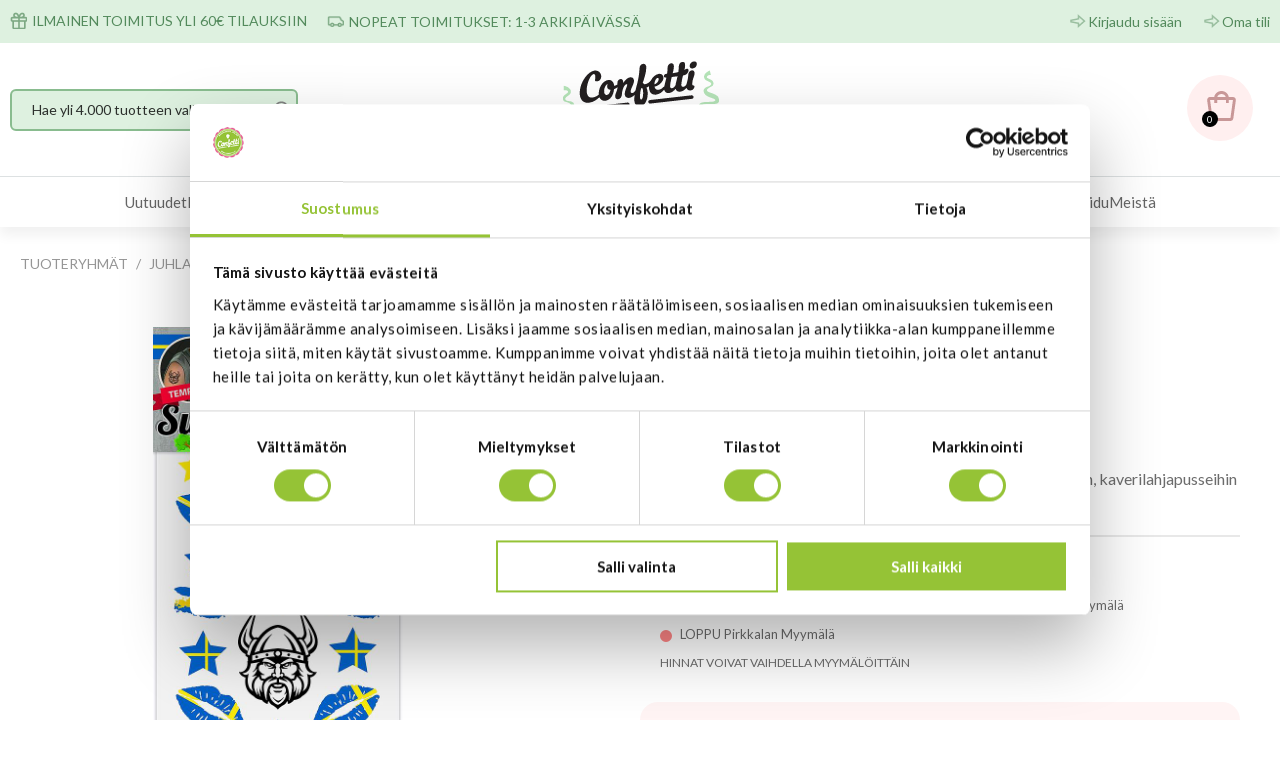

--- FILE ---
content_type: text/html; charset=utf-8
request_url: https://www.confetti.fi/epages/Confetti.sf/fi_FI/?ObjectPath=/Shops/Confetti/Products/F663063
body_size: 21944
content:
<!DOCTYPE html>
<!--[if lt IE 7 ]> <html class="ie6" lang="fi"> <![endif]-->
<!--[if IE 7 ]> <html class="ie7" lang="fi"> <![endif]-->
<!--[if IE 8 ]> <html class="ie8" lang="fi"> <![endif]-->
<!--[if IE 9 ]> <html class="ie9" lang="fi"> <![endif]-->
<!--[if (gt IE 9)|!(IE)]><!--> <html lang="fi"> <!--<![endif]-->
<head>
<title>Siirtotatuoinnit, Ruotsi - Confetti Oy</title>
<meta name="viewport" content="width=device-width, initial-scale=1"/>
<meta http-equiv="X-UA-Compatible" content="IE=Edge"/>
<meta name="description" content="Hauska tatuoinnit aikuisten sekä lastenjuhliin synttäriohjelmaan, kaverilahjapusseihin ja pinjataan!"/>
<meta charset="utf-8"/>
<link type="text/css" href="/WebRoot/StoreTypes/7.112.0/Confetti/lib-min/package-sf.css" rel="stylesheet"/><link href="/WebRoot/Confetti/Shops/Confetti/Styles/Confetti_0020_2022/StorefrontStyle_127.css" rel="stylesheet" type="text/css"/><style type="text/css">@import url(/WebRoot/StoreTypes/7.112.0/Confetti/lib/de_epages/design/style-ie.css) screen and (-ms-high-contrast:active),(-ms-high-contrast:none);</style><link href="https://vdt.vilkas.fi/VDT/master/confetti.fi/StyleExtension.css" rel="stylesheet"><style type="text/css">div.NettiluottoWarning+div.Separator+div.MessageWarning,div.NettiluottoWarning+div.Separator+div.MessageWarning+hr.Separator{display:none}</style><style type="text/css">#ProductAttributeIcons{display:none}</style><style type="text/css">.ImageArea{position:relative}.ProductIconImg{width:25%;height:25%}.ProductIconImg img{max-width:100%!important}.ProductIconImg img{max-width:100%;height:auto}.ProductIconImgPosition1{position:absolute;top:0;left:0}.ProductIconImgPosition2{position:absolute;top:0;right:0}.ProductIconImgPosition3{position:absolute;bottom:0;right:0}.ProductIconImgPosition4{position:absolute;bottom:0;left:0}</style><script type="text/javascript">window.onerror=function(msg,url,line){try{var xmlHttp=new XMLHttpRequest();xmlHttp.open('POST','?ObjectID=1&ViewAction=JSONLogClientError',true);xmlHttp.setRequestHeader("Content-type","application/x-www-form-urlencoded");xmlHttp.send("ErrorLocation="+escape(url+" line "+line)+"&ErrorMessage="+escape(msg)+"&Location="+escape(document.location.href)+"&Referrer="+escape(document.referrer));}catch(e){try{console.log(e.toString());}catch(e){}}return false;}</script>
<script type="text/javascript" src="/epages/Confetti.sf/fi_FI/?ViewAction=SF-ViewJQueryConfig&amp;ObjectID=3724&amp;CurrencyID=EUR&amp;CacheName=Confetti-7.112.0-0"></script>
<script type="text/javascript">(function(require){function config(a,b){config._(config.c[a]||(config.c[a]={}),b)}config.c=require.config=require.config||{};config._=function(a,b){for(var c in b)b[c]instanceof Object?config._(a[c]||(a[c]={}),b[c]):a[c]=b[c]};config("jquery/canvas/canvastext",{fontRoot:["","WebRoot","Confetti","Shops","Confetti","458B","B98E","9165","02DC","E484","C0A8","071C","F41B"].join("/")});config("ep",{baseUrl:["https\u003A","","www\u002Econfetti\u002Efi","epages","Confetti\u002Esf","fi_FI",""].join("/"),canonicalUrl:'https\u003A\u002F\u002Fwww\u002Econfetti\u002Efi\u002FSiirtotatuoinnit-Ruotsi',objectId:'18484333',viewAction:'View',storeFrontUrl:["https\u003A","","www\u002Econfetti\u002Efi","epages","Confetti\u002Esf"].join("/"),requestProtocolAndServer:'https\u003A\u002F\u002Fwww\u002Econfetti\u002Efi',webUrj:["http\u003A","","www\u002Econfetti\u002Efi","epages","Confetti\u002Esf","\u003FObjectPath\u003D","Shops","Confetti","Products","F663063"].join("/"),webUrlSsl:["https\u003A","","www\u002Econfetti\u002Efi","epages","Confetti\u002Esf","\u003FObjectPath\u003D","Shops","Confetti","Products","F663063"].join("/"),google:{}});}(require));</script>
<script type="text/javascript" src="/WebRoot/StoreTypes/7.112.0/Confetti/lib-min/package-sf.js"></script>
<script type="text/javascript">var jq=jQuery.noConflict();</script>
<script type="text/javascript">epConfig.objectGUID='6080569A-2CA1-CD34-09F8-0A2810536A5E';epConfig.objectPath='\u002FShops\u002FConfetti\u002FProducts\u002FF663063';epConfig.relativePath='Products\u002FF663063';epConfig.webPath='\u002FWebRoot\u002FConfetti\u002FShops\u002FConfetti\u002F6080\u002F569A\u002F2CA1\u002FCD34\u002F09F8\u002F0A28\u002F1053\u002F6A5E';epConfig.currency='EUR';epConfig.PageTypeAlias='SF-Product';epConfig.productPriceExplanation="\u003Cdiv\u003E\u0028Hinta\u0020verkkokaupassa\u0029\u003C\u002Fdiv\u003E";epConfig.hasCart=false;epConfig.currentProduct={'id':'18484333','guid':'6080569A-2CA1-CD34-09F8-0A2810536A5E','sku':'F663063','name':'Siirtotatuoinnit\u002C\u0020Ruotsi','mainCategory':'Tatuoinnit','mainCategoryData':{'id':'15224270','guid':'5C7FFAE4-CF2D-8328-5301-0A2810531D3E','alias':'Tatuoinnit','name':'Tatuoinnit','isVisible':true,'path':'\u002FShops\u002FConfetti\u002FCategories\u002FJuhlatarvikkeet\u002FTatuoinnit','urlPart':'?ObjectPath=\u002FShops\u002FConfetti\u002FCategories\u002FJuhlatarvikkeet\u002FTatuoinnit',},'variationString':'','manufacturer':'Globos\u0020Nordic','stockAlert':'OUT_STOCK','isVisible':false,'isAvailable':true,'price':2.72,'price_gross':2.17,'price_net':2.72,'price_formatted':'2,72 €','order_unit':{'name':'kpl','abbreviation':'',},'interval_order':1,'price_gross_formatted':'2,17 €','price_net_formatted':'2,72 €',};</script>
<script type="text/javascript">require(["jquery/metaparse","de_epages/design/inc/sf-initialize"]);require(["de_epages/externalcontent/dojogadgetfix"]);require(["ep/inject-sec-token"],function(ep){ep.injectSecToken();});require(["jquery","ep/accessibility-fallback","$ready!"],function($,accessibilityFallback){accessibilityFallback.fixAltAttributes();accessibilityFallback.fixAltAttributes({tag:'area',fallback:'href'});accessibilityFallback.fixAltAttributes({tag:'input[type="image"]',fallback:'src'});$('.skip-link').on('click.onSkipLink keydown.onSkipLink',function(e){if(e&&e.keyCode&&!(e.keyCode===13||e.keyCode===32)){return true;}$('#main-content').trigger('focus');});accessibilityFallback.tabIndexFallback({selectors:['h1','h2','h3','h4','h5','h6','.ep-uiThumbbox li','.ep-coverflow-item','.ep-contentbox-item']});accessibilityFallback.ariaLiveFallback({selectors:['.ui-tabs-panel','#RemoteSearchResults'],value:'polite'});accessibilityFallback.tableHeaderFallback({exceptions:['PagerTablePages']});accessibilityFallback.fixTooltip({selectors:['i.HelpIcon']});});</script>
<script type="text/javascript">window.offscreenBuffering=true;</script>
<script type="text/javascript">require(["jquery","util/storage","$ready!"],function($,storage){var fromCategory=storage.sessionStorage("Product::FromCategory");if(fromCategory){$("nav .BreadcrumbLastItem").parent().parent().children().not(':last-child').remove().end().prepend(fromCategory);storage.sessionStorage("Product::FromCategory",null);}});</script>
<script type="text/javascript">function GBaseReadCookie(name){return document.cookie.match('(^|;)\\s*'+name+'\\s*=\\s*([^;]+)')?.pop()||''}function GBaseIsConsentToAnalyticsGiven(){if(epConfig.user&&epConfig.user.Consent){return 1;}if(epConfig.user&&epConfig.user.ConsentToAnalytics){return 1;}if(GBaseReadCookie('GBaseConsent')==="1"){return 1;}if(GBaseReadCookie('GBaseConsentToAnalytics')==="1"){return 1;}return 0;}function GBaseSubmitConsent(ConsentToMarketing,ConsentToAnalytics){var expires=new Date();expires.setFullYear(expires.getFullYear()+1);document.cookie="GBaseConsent="+ConsentToMarketing+"; SameSite=Strict; path=/; expires="+expires;document.cookie="GBaseConsentToAnalytics="+ConsentToAnalytics+"; SameSite=Strict; path=/; expires="+expires;consents={'marketing':!!+GBaseReadCookie('GBaseConsent'),'analytics':!!+GBaseReadCookie('GBaseConsentToAnalytics')};window.dispatchEvent(new CustomEvent('GBaseConsentSubmit',{'detail':{'consents':consents}}));jq('.GBaseGDPRConsentDialog').hide();}</script>
<meta property="og:image" content="https://www.confetti.fi/WebRoot/Confetti/Shops/Confetti/6080/569A/2CA1/CD34/09F8/0A28/1053/6A5E/F663063.jpeg"/>
<meta property="og:image:alt" content="Siirtotatuoinnit, Ruotsi"/>
<meta property="og:title" content="Siirtotatuoinnit, Ruotsi"/>
<meta property="og:type" content="product"/>
<meta property="og:url" content="https://www.confetti.fi/Siirtotatuoinnit-Ruotsi"/>
<meta property="og:description" content="Hauska tatuoinnit aikuisten sekä lastenjuhliin synttäriohjelmaan, kaverilahjapusseihin ja pinjataan!"/>
<link rel="shortcut icon" type="image/x-icon" href="/WebRoot/Confetti/Shops/Confetti/favicon.ico"/>
<link rel="canonical" href="https://www.confetti.fi/Siirtotatuoinnit-Ruotsi"/>
<link rel="alternate" hreflang="fi" href="https://www.confetti.fi/Siirtotatuoinnit-Ruotsi">
<link rel="alternate" hreflang="en" href="https://www.confetti.fi/F663063">
<!--[if IE]>
    <link href="/WebRoot/StoreTypes/7.112.0/Confetti/lib/de_epages/design/style-ie.css" rel="stylesheet" type="text/css" />
    <![endif]-->
<!-- style extension js -->
<script src="/WebRoot/Confetti/Shops/Confetti/Styles/Confetti_0020_2022/StyleExtension.js"></script>
<!-- Google Tag Manager -->
<!-- PAGETYPE: SF-Product -->
<!-- Class: ProductClass -->
<!-- Using Enchanched Ecommerce -->
<script type="text/javascript">(()=>{dataLayer=(typeof dataLayer!=='undefined')?dataLayer:[];gtm_impressions=[];gtm_list='ProductPage';dataLayer.push({'ecommerce':{'currency':'EUR','currencyCode':'EUR','detail':{'actionField':{'list':gtm_list},'products':[{'name':'Siirtotatuoinnit\u002C\u0020Ruotsi','id':'F663063','price':'2.72','brand':'Globos\u0020Nordic','category':'Juhlatarvikkeet/Tatuoinnit','variant':''}],'impressions':gtm_impressions}}});require(["jquery","$ready!"],function($){$('body').on('click','div.de_epages-remotesearchUiSuggest-box>ul>li.products',function(e){window.dataLayer.push({'event':'SearchResultsShop','eventValues':{'ea':'search','ec':'search','el':'suggestionclick'}});});});})()</script>
<script>(()=>{(function(w,d,s,l,i){w[l]=w[l]||[];w[l].push({'gtm.start':new Date().getTime(),event:'gtm.js'});var f=d.getElementsByTagName(s)[0],j=d.createElement(s),dl=l!='dataLayer'?'&l='+l:'';j.async=true;j.src='//www.googletagmanager.com/gtm.js?id='+i+dl;f.parentNode.insertBefore(j,f);})(window,document,'script','dataLayer','GTM-5GVTRBQ');})()</script>
<!-- End Google Tag Manager -->
<script type="text/javascript">function ConfettiSubmitConsent(ConsentToMarketing,ConsentToAnalytics){var expires=new Date();expires.setFullYear(expires.getFullYear()+1);document.cookie="GBaseConsent="+ConsentToMarketing+"; SameSite=Strict; path=/; expires="+expires;document.cookie="GBaseConsentToAnalytics="+ConsentToAnalytics+"; SameSite=Strict; path=/; expires="+expires;jq('.GBaseGDPRConsentDialog').hide();}function ConfettiMigrateConsentToGBase(){var consent_string=jQuery.cookie('CookieConsent');if(!consent_string){return;}var consent_json=eval('('+consent_string+')');if(!consent_json||!consent_json.stamp){return;}var GBaseConsent=jQuery.cookie('GBaseConsent');var GBaseConsentAnalytics=jQuery.cookie('GBaseConsentToAnalytics');var CookieBotConsent=consent_json.marketing?1:0;var CookieBotConsentStatistics=consent_json.statistics?1:0;if(GBaseConsent!=CookieBotConsent||GBaseConsentAnalytics!=CookieBotConsentStatistics){console.log('Consent changed from CookieBot. Migrate the settings to the webshop');ConfettiSubmitConsent(CookieBotConsent,CookieBotConsentStatistics);}}require(["jquery","jquery/cookie","$ready!"],function($){ConfettiMigrateConsentToGBase();});</script>
<script type="text/javascript">try{window.onerror=window.onerrorbak;}catch(e){}</script>
<!-- Begin: User-defined HTML Head area -->
<meta name="google-site-verification" content="OEp97WAgsqO500k7EkBWIuzgMe8_h_DmPS68ox4aTOA"/>
<meta name="google-site-verification" content="xjLbsmkwVpYwNfVB1jei4uPC724d7LPbqmnjQChwdoY"/>
</link>
<script src="https://vdt.vilkas.fi/VDT/master/confetti.fi/StyleExtension.js" type="text/javascript"></script>
<script src="https://vdt.vilkas.fi/VDT/master/confetti.fi/js/product_customization_preview.js" type="text/javascript"></script>
<div id="fb-root"></div>
<script>(function(d,s,id){var js,fjs=d.getElementsByTagName(s)[0];if(d.getElementById(id))return;js=d.createElement(s);js.id=id;js.src="//connect.facebook.net/en_GB/all.js#xfbml=1&appId=229467007069875";fjs.parentNode.insertBefore(js,fjs);}(document,'script','facebook-jssdk'));</script>
<!-- 17919 -->
<script type="text/javascript">require(['jquery','$ready!'],function($){if($('div#BasketAddressFormContainer, form#registrationForm').length){$('<p class="socsec-notification" style="display: none; width:300px;">Näyttää siltä, että olet syöttämässä yrityskenttään henkilötunnusta.</p>').insertAfter('input[name=Company]');var $regexname=/^\d{6}[-+A]\d{3}[0-9A-Ya-y]$/;$('input[name=Company]').on('change',function(){if($(this).val().match($regexname)){$('.socsec-notification').show()
$(this).css("background-color","#fdd");$(this).css("border-color","#e61818");$(".OrderProcessNavigation .SubmitButton").attr("disabled",true);$(".OrderProcessNavigation .SubmitButton").css("opacity","0.5");}else{$('.socsec-notification').hide();$(this).css("background-color","#fff");$(this).css("border-color","#000");$(".OrderProcessNavigation .SubmitButton").attr("disabled",false);$(".OrderProcessNavigation .SubmitButton").css("opacity","1");}});}});</script>
<!-- End: User-defined HTML Head area -->
<script type="text/javascript">(function(win){if(!jQuery.fn.jquerysdk){jQuery.noConflict(true);var $=jQuery,noConflict=$.config.noConflict;if(!noConflict){win.$=$;}else if(typeof noConflict=='string'){win[noConflict]=$;}}try{win.onerror=function(){return true;};}catch(e){}})(window);</script>
<script>
(() => {
    let consent = false;
    if(typeof(window.GBaseIsConsentToAnalyticsGiven) === 'function' && GBaseIsConsentToAnalyticsGiven()){
        consent = true;
    }






  window.dataLayer = window.dataLayer || [];



    if(consent){
        window.dataLayer.push({
            cb_product_id: "F663063"
        });
    }




    // Load custom Custobar tracking script
    (function(d,s) {
        var e = d.createElement(s);
        var r = d.getElementsByTagName(s)[0];
        e.async = 1;
        e.src = "https\u003A\u002F\u002Fscript\u002Ecustobar\u002Ecom\u002F7ihcs\u002Fcustobar-h2cnobgoe3sw\u002Ejs";
        r.parentNode.insertBefore(e,r);
    })(document,'script');


    if(!consent){
        // We still need the script for stuff like email subscriptions, but do not use the script
        // for tracking customer data.
        console.log('Consent to analytics not given. Do not use Custobar script for tracking.');
        return;
    }





 


})();
</script>
<script type="text/javascript">_awev=(window._awev||[]);_awev.push(["bind","before_crawl",function(){if(!document.cookie.includes("hr_initial_load")){document.cookie="hr_initial_load=true";ADDWISH_PARTNER_NS.api.user.set_tracking_optout(true);}}]);</script>
</head>
<body class="epages no-sidebars" lang="fi" itemscope itemtype="http://schema.org/WebPage"><noscript><meta HTTP-EQUIV="refresh" content="0;url='https://www.confetti.fi/epages/Confetti.sf/fi_FI/?ObjectPath=/Shops/Confetti/Products/F663063&amp;PageSpeed=noscript'" /><style><!--table,div,span,font,p{display:none} --></style><div style="display:block">Please click <a href="https://www.confetti.fi/epages/Confetti.sf/fi_FI/?ObjectPath=/Shops/Confetti/Products/F663063&amp;PageSpeed=noscript">here</a> if you are not redirected within a few seconds.</div></noscript>
<a href="#main-content" class="skip-link">Hyppää pääsisältöön</a>
<noscript><iframe src="//www.googletagmanager.com/ns.html?id=GTM-5GVTRBQ" height="0" width="0" style="display:none;visibility:hidden"></iframe></noscript>
<span style="display: none;" id="GBaseContextHelper" class="GBaseContext ObjectID_18484333 ClassID_3775 PageType_SF-Product "></span>
<span style="display: none;" id="VilkasDesignContextHelper" class="VilkasDesignContext ObjectID_18484333 ClassID_3775 PageType_SF-Product "></span>
<div class="Layout1 GeneralLayout Div">
<div class="NavBarRoof HorizontalNavBar" role="complementary" aria-label="Näytä">
<div class="PropertyContainer">
<div class="SizeContainer custom-container custom-left">
<div class=" NavBarElement0" id="NavElement_20304734">
<div class="NavigationText ">
<p><img alt="delivery" src="/WebRoot/Confetti/Shops/Confetti/MediaGallery/Ulkoasu_2022/ikonit/delivery.png" style="width: 17px; height: 17px;"/>&nbsp;ILMAINEN TOIMITUS YLI 60€ TILAUKSIIN</p>
</div>
</div>
<div class=" NavBarElement1" id="NavElement_20304752">
<div class="NavigationText ">
<p><img alt="delivery2" src="/WebRoot/Confetti/Shops/Confetti/MediaGallery/Ulkoasu_2022/ikonit/delivery2.png" style="width: 17px; height: 11px;"/>&nbsp;NOPEAT TOIMITUKSET: 1-3&nbsp;ARKIPÄIVÄSSÄ</p>
</div>
</div>
</div>
<div class="SizeContainer custom-container custom-right">
<div class="NavigationElement NavBarElement2 ">
<a rel="nofollow" class="Action " href="/epages/Confetti.sf/fi_FI/?ObjectPath=/Shops/Confetti&amp;ViewAction=ViewMyAccount&amp;LastViewAction=ViewMyAccount&amp;HideNotice=1">Kirjaudu sisään</a>
</div>
<div class="NavigationElement NavBarElement3 ">
<a rel="nofollow" class="Action " href="/epages/Confetti.sf/fi_FI/?ObjectPath=/Shops/Confetti&amp;ViewAction=ViewMyAccount">Oma tili</a>
</div></div>
</div>
</div>
<div class="Header HorizontalNavBar" role="banner" aria-label="Ylätunnisteen laatikko">
<div class="PropertyContainer">
<div class="SizeContainer">
<div class="SearchElement NavBarElement0">
<form class="ep-js" data-js=".uiForm()" id="RemoteSearch0" action="?" method="get" role="search" aria-label="Hae yli 4.000 tuotteen valikoimasta">
<div class="Entry">
<div class="InputField SearchForm horizontal-search">
<input type="hidden" name="ObjectID" value="3724"/>
<input type="hidden" name="ViewAction" value="FacetedSearchProducts"/>
<input type="hidden" name="FocusReference" value="RemoteSearchSuggest_NavBarHorizontal_0"/>
<label for="RemoteSearchSuggest0" class="visually-hidden">Hae yli 4.000 tuotteen valikoimasta</label>
<input class="Search" type="text" maxlength="255" name="SearchString" id="RemoteSearchSuggest0" data-focus-reference='{"id": "RemoteSearchSuggest_NavBarHorizontal_0"}' placeholder="Hae yli 4.000 tuotteen valikoimasta" autocomplete="off" aria-label="Hae yli 4.000 tuotteen valikoimasta"/>
<button name="SearchButton" type="submit" title="Aloita haku" class="search-button">
<span class="ep-sprite ep-sprite-s ep-uiInput-buttonSpriteOnly Icon SearchIcon"></span>
</button>
</div>
<script type="text/javascript">require(['jquery','de_epages/remotesearch/ui/suggest','$ready!'],function($,de_epages){de_epages("#RemoteSearchSuggest0").remotesearchUiSuggest({required:true,suggestUrl:"\u002Frs\u002Fproduct\u002FConfetti\u002F458BB987-E86C-9C28-4A68-C0A8071CF487\u002Fsuggest\u002Fjsonp\u003Flang\u003Dfi",showError:false,navbar:"Header"});});</script>
</div>
</form>
</div>
<div class=" NavBarElement1" id="NavElement_20304785">
<div class="NavigationText ">
<p><a data-link-type="tree" data-type="linkpicker" href="?ObjectPath=/Shops/Confetti/Categories"><img alt="Confetti logo" id="custom-logo" src="/WebRoot/Confetti/Shops/Confetti/MediaGallery/Ulkoasu_2022/logo/confetti-20v-logo.svg" style="width: 180px; max-width: 180px; height: auto;" title="Etusivu"/> </a></p>
</div>
</div>
<div class="NavBarElement2 BasketBox NavElementIcon ">
<span>
<img src="/WebRoot/StoreTypes/7.112.0/Confetti/SF/Icon/WireframeBlack/ico_s_basket.png" class="FloatLeft" alt="Ostoskori"/>
</span>
<span>(0) </span>
</div>
</div>
</div>
</div>
<div class="NavBarTop HorizontalNavBar" role="complementary" aria-label="Ylätunnisteen laatikko">
<div class="PropertyContainer">
<div class="SizeContainer">
<nav>
<ul class="HorizontalDisplay NavBarElement0 ep-megamenu" id="MegaMenu20304937" aria-label="MainMenu" tabindex="0" aria-activedescendant="" data-focus="{}" role="menubar">
<li class="ep-megamenu-first-level-element NavigationElement Category-4003" role="menuitem">
<a href="?ObjectPath=/Shops/Confetti/Categories/Uutuudet"><span class="active-marker"></span>Uutuudet</a>
</li>
<li class="ep-megamenu-first-level-element NavigationElement Category-13728296" role="menuitem" aria-haspopup="true">
<a href="?ObjectPath=/Shops/Confetti/Categories/Leivontatarvikkeet"><span class="active-marker"></span>Leivontatarvikkeet</a>
<div class="ep-megamenu-container" style="display:none">
<ul class="ep-megamenu-second-level-group" role="menu">
<li class="ep-megamenu-second-level-element Category-3895" role="menuitem" aria-haspopup="true">
<a href="?ObjectPath=/Shops/Confetti/Categories/Leivontatarvikkeet/%22KAKKU-%20JA%20LEIVOSVUOAT%22">KAKKU- JA LEIVOSVUOAT</a>
<ul role="menu">
<li class="ep-megamenu-third-level-element Category-1987149" role="menuitem">
<a href="?ObjectPath=/Shops/Confetti/Categories/Leivontatarvikkeet/%22KAKKU-%20JA%20LEIVOSVUOAT%22/%22Perinteiset%20kakkuvuoat%22">Perinteiset kakkuvuoat</a>
</li>
<li class="ep-megamenu-third-level-element Category-3896" role="menuitem">
<a href="?ObjectPath=/Shops/Confetti/Categories/Leivontatarvikkeet/%22KAKKU-%20JA%20LEIVOSVUOAT%22/%22Erikois-%20ja%20muotokakkuvuoat%22">Erikois- ja muotokakkuvuoat</a>
</li>
<li class="ep-megamenu-third-level-element Category-3897" role="menuitem">
<a href="?ObjectPath=/Shops/Confetti/Categories/Leivontatarvikkeet/%22KAKKU-%20JA%20LEIVOSVUOAT%22/Kahvikakkuvuoat">Kahvikakkuvuoat</a>
</li>
<li class="ep-megamenu-third-level-element Category-3899" role="menuitem">
<a href="?ObjectPath=/Shops/Confetti/Categories/Leivontatarvikkeet/%22KAKKU-%20JA%20LEIVOSVUOAT%22/%22Reuna-%20ja%20irtopohjavuoat%22">Reuna- ja irtopohjavuoat</a>
</li>
<li class="ep-megamenu-third-level-element Category-3900" role="menuitem">
<a href="?ObjectPath=/Shops/Confetti/Categories/Leivontatarvikkeet/%22KAKKU-%20JA%20LEIVOSVUOAT%22/%22Donitsi-%20ja%20leivosvuoat%2C%20pellit%22">Donitsi- ja leivosvuoat, pellit</a>
</li>
<li class="ep-megamenu-third-level-element Category-711890" role="menuitem">
<a href="?ObjectPath=/Shops/Confetti/Categories/Leivontatarvikkeet/%22KAKKU-%20JA%20LEIVOSVUOAT%22/%22Silikoniset%20vuoat%22">Silikoniset vuoat</a>
</li>
<li class="ep-megamenu-more" style="display:none">
<a href="?ObjectPath=/Shops/Confetti/Categories/Leivontatarvikkeet/%22KAKKU-%20JA%20LEIVOSVUOAT%22">... Lisää</a>
</li>
</ul>
</li>
<li class="ep-megamenu-second-level-element Category-13223292" role="menuitem" aria-haspopup="true">
<a href="?ObjectPath=/Shops/Confetti/Categories/Leivontatarvikkeet/%22MUFFINIVUOAT%20JA%20-TARVIKKEET%22">MUFFINIVUOAT JA -TARVIKKEET</a>
<ul role="menu">
<li class="ep-megamenu-third-level-element Category-13265760" role="menuitem">
<a href="?ObjectPath=/Shops/Confetti/Categories/Leivontatarvikkeet/%22MUFFINIVUOAT%20JA%20-TARVIKKEET%22/Normaalikokoiset_muffinivuoat">Normaalikokoiset muffinivuoat</a>
</li>
<li class="ep-megamenu-third-level-element Category-13265762" role="menuitem">
<a href="?ObjectPath=/Shops/Confetti/Categories/Leivontatarvikkeet/%22MUFFINIVUOAT%20JA%20-TARVIKKEET%22/Minimuffinivuoat">Mini-muffinivuoat</a>
</li>
<li class="ep-megamenu-third-level-element Category-13265763" role="menuitem">
<a href="?ObjectPath=/Shops/Confetti/Categories/Leivontatarvikkeet/%22MUFFINIVUOAT%20JA%20-TARVIKKEET%22/Muffinivuokasetit">Muffinivuokasetit</a>
</li>
<li class="ep-megamenu-third-level-element Category-13265764" role="menuitem">
<a href="?ObjectPath=/Shops/Confetti/Categories/Leivontatarvikkeet/%22MUFFINIVUOAT%20JA%20-TARVIKKEET%22/%22Muffinipellit%20ja%20-tarvikkeet%22">Muffinipellit ja -tarvikkeet</a>
</li>
<li class="ep-megamenu-more" style="display:none">
<a href="?ObjectPath=/Shops/Confetti/Categories/Leivontatarvikkeet/%22MUFFINIVUOAT%20JA%20-TARVIKKEET%22">... Lisää</a>
</li>
</ul>
</li>
<li class="ep-megamenu-second-level-element Category-18700571" role="menuitem">
<a href="?ObjectPath=/Shops/Confetti/Categories/Leivontatarvikkeet/SUOLAINEN_LEIVONTA">SUOLAINEN LEIVONTA</a>
</li>
<li class="ep-megamenu-second-level-element Category-3906" role="menuitem" aria-haspopup="true">
<a href="?ObjectPath=/Shops/Confetti/Categories/Leivontatarvikkeet/%22MAKEIS-%20JA%20KONVEHTITARVIKKEET%22">MAKEIS- JA KONVEHTITARVIKKEET</a>
<ul role="menu">
<li class="ep-megamenu-third-level-element Category-18284457" role="menuitem">
<a href="?ObjectPath=/Shops/Confetti/Categories/Leivontatarvikkeet/%22MAKEIS-%20JA%20KONVEHTITARVIKKEET%22/Funcakes_Decomelts">Funcakes Decomelts</a>
</li>
<li class="ep-megamenu-third-level-element Category-18284458" role="menuitem">
<a href="?ObjectPath=/Shops/Confetti/Categories/Leivontatarvikkeet/%22MAKEIS-%20JA%20KONVEHTITARVIKKEET%22/Callebaut">Callebaut</a>
</li>
<li class="ep-megamenu-third-level-element Category-18284460" role="menuitem">
<a href="?ObjectPath=/Shops/Confetti/Categories/Leivontatarvikkeet/%22MAKEIS-%20JA%20KONVEHTITARVIKKEET%22/Suklaamuotit">Suklaamuotit</a>
</li>
<li class="ep-megamenu-third-level-element Category-18284459" role="menuitem">
<a href="?ObjectPath=/Shops/Confetti/Categories/Leivontatarvikkeet/%22MAKEIS-%20JA%20KONVEHTITARVIKKEET%22/%22Makeis-%20ja%20suklaatarvikkeet%22">Makeis- ja suklaatarvikkeet</a>
</li>
<li class="ep-megamenu-more" style="display:none">
<a href="?ObjectPath=/Shops/Confetti/Categories/Leivontatarvikkeet/%22MAKEIS-%20JA%20KONVEHTITARVIKKEET%22">... Lisää</a>
</li>
</ul>
</li>
<li class="ep-megamenu-second-level-element Category-3909" role="menuitem" aria-haspopup="true">
<a href="?ObjectPath=/Shops/Confetti/Categories/Leivontatarvikkeet/%22KEKSI-%20JA%20PIPARIMUOTIT%22">KEKSI- JA PIPARIMUOTIT</a>
<ul role="menu">
<li class="ep-megamenu-third-level-element Category-3911" role="menuitem">
<a href="?ObjectPath=/Shops/Confetti/Categories/Leivontatarvikkeet/%22KEKSI-%20JA%20PIPARIMUOTIT%22/El%C3%A4imet">Eläimet</a>
</li>
<li class="ep-megamenu-third-level-element Category-3912" role="menuitem">
<a href="?ObjectPath=/Shops/Confetti/Categories/Leivontatarvikkeet/%22KEKSI-%20JA%20PIPARIMUOTIT%22/Kulkuv%C3%A4lineet">Kulkuvälineet</a>
</li>
<li class="ep-megamenu-third-level-element Category-3913" role="menuitem">
<a href="?ObjectPath=/Shops/Confetti/Categories/Leivontatarvikkeet/%22KEKSI-%20JA%20PIPARIMUOTIT%22/%22Vauva-aiheiset%20muotit%22">Vauva-aiheiset muotit</a>
</li>
<li class="ep-megamenu-third-level-element Category-3914" role="menuitem">
<a href="?ObjectPath=/Shops/Confetti/Categories/Leivontatarvikkeet/%22KEKSI-%20JA%20PIPARIMUOTIT%22/%22Muotteja%20teemajuhliin%22">Muotteja teemajuhliin</a>
</li>
<li class="ep-megamenu-third-level-element Category-3919" role="menuitem">
<a href="?ObjectPath=/Shops/Confetti/Categories/Leivontatarvikkeet/%22KEKSI-%20JA%20PIPARIMUOTIT%22/%22Ruoka-aiheiset%20muotit%22">Ruoka-aiheiset muotit</a>
</li>
<li class="ep-megamenu-third-level-element Category-3920" role="menuitem">
<a href="?ObjectPath=/Shops/Confetti/Categories/Leivontatarvikkeet/%22KEKSI-%20JA%20PIPARIMUOTIT%22/%22Kukka-%20ja%20lehtimuotit%22">Kukka- ja lehtimuotit</a>
</li>
<li class="ep-megamenu-third-level-element Category-3921" role="menuitem">
<a href="?ObjectPath=/Shops/Confetti/Categories/Leivontatarvikkeet/%22KEKSI-%20JA%20PIPARIMUOTIT%22/%22Talviset%20muotit%22">Talviset muotit</a>
</li>
<li class="ep-megamenu-third-level-element Category-3922" role="menuitem">
<a href="?ObjectPath=/Shops/Confetti/Categories/Leivontatarvikkeet/%22KEKSI-%20JA%20PIPARIMUOTIT%22/%22Sekalaiset%20muotit%22">Sekalaiset muotit</a>
</li>
<li class="ep-megamenu-third-level-element Category-3923" role="menuitem">
<a href="?ObjectPath=/Shops/Confetti/Categories/Leivontatarvikkeet/%22KEKSI-%20JA%20PIPARIMUOTIT%22/Erikoismuotit">Erikoismuotit</a>
</li>
<li class="ep-megamenu-third-level-element Category-3924" role="menuitem">
<a href="?ObjectPath=/Shops/Confetti/Categories/Leivontatarvikkeet/%22KEKSI-%20JA%20PIPARIMUOTIT%22/Muottisetit">Muottisetit</a>
</li>
<li class="ep-megamenu-more" style="display:none">
<a href="?ObjectPath=/Shops/Confetti/Categories/Leivontatarvikkeet/%22KEKSI-%20JA%20PIPARIMUOTIT%22">... Lisää</a>
</li>
</ul>
</li>
<li class="ep-megamenu-second-level-element Category-3925" role="menuitem" aria-haspopup="true">
<a href="?ObjectPath=/Shops/Confetti/Categories/Leivontatarvikkeet/%22LEIPOJAN%20TY%C3%96V%C3%84LINEET%22">LEIPOJAN TYÖVÄLINEET</a>
<ul role="menu">
<li class="ep-megamenu-third-level-element Category-13222490" role="menuitem">
<a href="?ObjectPath=/Shops/Confetti/Categories/Leivontatarvikkeet/%22LEIPOJAN%20TY%C3%96V%C3%84LINEET%22/Kaulimet_ja_siloittajat">Kaulimet ja siloittajat</a>
</li>
<li class="ep-megamenu-third-level-element Category-13222491" role="menuitem">
<a href="?ObjectPath=/Shops/Confetti/Categories/Leivontatarvikkeet/%22LEIPOJAN%20TY%C3%96V%C3%84LINEET%22/Tyoeskentelyalustat">Työskentelyalustat</a>
</li>
<li class="ep-megamenu-third-level-element Category-3927" role="menuitem">
<a href="?ObjectPath=/Shops/Confetti/Categories/Leivontatarvikkeet/%22LEIPOJAN%20TY%C3%96V%C3%84LINEET%22/%22Veitset%2C%20paletit%2C%20raapat%20ym.%22">Veitset, paletit, raapat ym.</a>
</li>
<li class="ep-megamenu-third-level-element Category-26070158" role="menuitem">
<a href="?ObjectPath=/Shops/Confetti/Categories/Leivontatarvikkeet/%22LEIPOJAN%20TY%C3%96V%C3%84LINEET%22/Lampomittarit_ja_paistomittarit">Lämpömittarit ja paistomittarit</a>
</li>
<li class="ep-megamenu-third-level-element Category-13222493" role="menuitem">
<a href="?ObjectPath=/Shops/Confetti/Categories/Leivontatarvikkeet/%22LEIPOJAN%20TY%C3%96V%C3%84LINEET%22/Muut_vaelineet">Muut välineet</a>
</li>
<li class="ep-megamenu-more" style="display:none">
<a href="?ObjectPath=/Shops/Confetti/Categories/Leivontatarvikkeet/%22LEIPOJAN%20TY%C3%96V%C3%84LINEET%22">... Lisää</a>
</li>
</ul>
</li>
<li class="ep-megamenu-second-level-element Category-3929" role="menuitem" aria-haspopup="true">
<a href="?ObjectPath=/Shops/Confetti/Categories/Leivontatarvikkeet/%22PURSOTUSV%C3%84LINEET%22">PURSOTUSVÄLINEET</a>
<ul role="menu">
<li class="ep-megamenu-third-level-element Category-3930" role="menuitem">
<a href="?ObjectPath=/Shops/Confetti/Categories/Leivontatarvikkeet/%22PURSOTUSV%C3%84LINEET%22/%22St%C3%A4dterin%20tyllat%20eli%20pursontinter%C3%A4t%22">Städterin tyllat eli pursotinterät</a>
</li>
<li class="ep-megamenu-third-level-element Category-2984930" role="menuitem">
<a href="?ObjectPath=/Shops/Confetti/Categories/Leivontatarvikkeet/%22PURSOTUSV%C3%84LINEET%22/Wiltonin_tyllat_eli_pursotinteraet">Wiltonin tyllat eli pursotinterät</a>
</li>
<li class="ep-megamenu-third-level-element Category-12042863" role="menuitem">
<a href="?ObjectPath=/Shops/Confetti/Categories/Leivontatarvikkeet/%22PURSOTUSV%C3%84LINEET%22/Erikoistyllat">Erikoistyllat</a>
</li>
<li class="ep-megamenu-third-level-element Category-3934" role="menuitem">
<a href="?ObjectPath=/Shops/Confetti/Categories/Leivontatarvikkeet/%22PURSOTUSV%C3%84LINEET%22/Pursotinpussit">Pursotinpussit</a>
</li>
<li class="ep-megamenu-third-level-element Category-3935" role="menuitem">
<a href="?ObjectPath=/Shops/Confetti/Categories/Leivontatarvikkeet/%22PURSOTUSV%C3%84LINEET%22/Liittimet">Liittimet</a>
</li>
<li class="ep-megamenu-third-level-element Category-3936" role="menuitem">
<a href="?ObjectPath=/Shops/Confetti/Categories/Leivontatarvikkeet/%22PURSOTUSV%C3%84LINEET%22/%22Kukkanaulat%20ja%20v%C3%A4lineet%22">Kukkanaulat ja välineet</a>
</li>
<li class="ep-megamenu-third-level-element Category-3937" role="menuitem">
<a href="?ObjectPath=/Shops/Confetti/Categories/Leivontatarvikkeet/%22PURSOTUSV%C3%84LINEET%22/%22S%C3%A4ilytys-%20ja%20puhdistusv%C3%A4lineet%22">Säilytys- ja puhdistusvälineet</a>
</li>
<li class="ep-megamenu-third-level-element Category-3938" role="menuitem">
<a href="?ObjectPath=/Shops/Confetti/Categories/Leivontatarvikkeet/%22PURSOTUSV%C3%84LINEET%22/Pursotinsetit">Pursotinsetit</a>
</li>
<li class="ep-megamenu-more" style="display:none">
<a href="?ObjectPath=/Shops/Confetti/Categories/Leivontatarvikkeet/%22PURSOTUSV%C3%84LINEET%22">... Lisää</a>
</li>
</ul>
</li>
<li class="ep-megamenu-second-level-element Category-3939" role="menuitem" aria-haspopup="true">
<a href="?ObjectPath=/Shops/Confetti/Categories/Leivontatarvikkeet/%22KORISTELUMUOTIT%20JA%20-V%C3%84LINEET%22">KORISTELUMUOTIT JA -VÄLINEET</a>
<ul role="menu">
<li class="ep-megamenu-third-level-element Category-3941" role="menuitem">
<a href="?ObjectPath=/Shops/Confetti/Categories/Leivontatarvikkeet/%22KORISTELUMUOTIT%20JA%20-V%C3%84LINEET%22/Koristelumuotit">Koristelumuotit</a>
</li>
<li class="ep-megamenu-third-level-element Category-10021663" role="menuitem">
<a href="?ObjectPath=/Shops/Confetti/Categories/Leivontatarvikkeet/%22KORISTELUMUOTIT%20JA%20-V%C3%84LINEET%22/%22Kukkalangat%20ja%20muut%20tarvikkeet%22">Kukkalangat ja muut tarvikkeet</a>
</li>
<li class="ep-megamenu-third-level-element Category-3945" role="menuitem">
<a href="?ObjectPath=/Shops/Confetti/Categories/Leivontatarvikkeet/%22KORISTELUMUOTIT%20JA%20-V%C3%84LINEET%22/%22Alustat%20ja%20ty%C3%B6v%C3%A4lineet%22">Alustat ja työvälineet</a>
</li>
<li class="ep-megamenu-third-level-element Category-9391932" role="menuitem">
<a href="?ObjectPath=/Shops/Confetti/Categories/Leivontatarvikkeet/%22KORISTELUMUOTIT%20JA%20-V%C3%84LINEET%22/Pitsiainematot">Pitsiainematot</a>
</li>
<li class="ep-megamenu-third-level-element Category-3946" role="menuitem">
<a href="?ObjectPath=/Shops/Confetti/Categories/Leivontatarvikkeet/%22KORISTELUMUOTIT%20JA%20-V%C3%84LINEET%22/%22Koristeraapat%20ja%20-leikkurit%22">Koristeraapat ja -leikkurit</a>
</li>
<li class="ep-megamenu-third-level-element Category-3947" role="menuitem">
<a href="?ObjectPath=/Shops/Confetti/Categories/Leivontatarvikkeet/%22KORISTELUMUOTIT%20JA%20-V%C3%84LINEET%22/%22Kirjain-%20ja%20numeromuotit%22">Kirjain- ja numeromuotit</a>
</li>
<li class="ep-megamenu-third-level-element Category-3948" role="menuitem">
<a href="?ObjectPath=/Shops/Confetti/Categories/Leivontatarvikkeet/%22KORISTELUMUOTIT%20JA%20-V%C3%84LINEET%22/Sabluunat">Koristelusabluunat</a>
</li>
<li class="ep-megamenu-third-level-element Category-559414" role="menuitem">
<a href="?ObjectPath=/Shops/Confetti/Categories/Leivontatarvikkeet/%22KORISTELUMUOTIT%20JA%20-V%C3%84LINEET%22/Siveltimet">Siveltimet</a>
</li>
<li class="ep-megamenu-third-level-element Category-1737452" role="menuitem">
<a href="?ObjectPath=/Shops/Confetti/Categories/Leivontatarvikkeet/%22KORISTELUMUOTIT%20JA%20-V%C3%84LINEET%22/Harjoittelupohjat">Harjoittelupohjat</a>
</li>
<li class="ep-megamenu-more" style="display:none">
<a href="?ObjectPath=/Shops/Confetti/Categories/Leivontatarvikkeet/%22KORISTELUMUOTIT%20JA%20-V%C3%84LINEET%22">... Lisää</a>
</li>
</ul>
</li>
<li class="ep-megamenu-second-level-element Category-3960" role="menuitem" aria-haspopup="true">
<a href="?ObjectPath=/Shops/Confetti/Categories/Leivontatarvikkeet/KAKUNKORISTEET">KAKKUKORISTEET</a>
<ul role="menu">
<li class="ep-megamenu-third-level-element Category-5770587" role="menuitem">
<a href="?ObjectPath=/Shops/Confetti/Categories/Leivontatarvikkeet/KAKUNKORISTEET/Baby_Shower_kakunkoristeet">Baby Shower kakunkoristeet</a>
</li>
<li class="ep-megamenu-third-level-element Category-3964" role="menuitem">
<a href="?ObjectPath=/Shops/Confetti/Categories/Leivontatarvikkeet/KAKUNKORISTEET/Kastekoristeet">Kastekoristeet</a>
</li>
<li class="ep-megamenu-third-level-element Category-1902346" role="menuitem">
<a href="?ObjectPath=/Shops/Confetti/Categories/Leivontatarvikkeet/KAKUNKORISTEET/Rippikoristeet">Rippikoristeet</a>
</li>
<li class="ep-megamenu-third-level-element Category-5770566" role="menuitem">
<a href="?ObjectPath=/Shops/Confetti/Categories/Leivontatarvikkeet/KAKUNKORISTEET/Ylioppilaskoristeet">Ylioppilaskoristeet</a>
</li>
<li class="ep-megamenu-third-level-element Category-5770649" role="menuitem">
<a href="?ObjectPath=/Shops/Confetti/Categories/Leivontatarvikkeet/KAKUNKORISTEET/Vuosijuhlien_koristeet">Vuosijuhlien koristeet</a>
</li>
<li class="ep-megamenu-third-level-element Category-3962" role="menuitem">
<a href="?ObjectPath=/Shops/Confetti/Categories/Leivontatarvikkeet/KAKUNKORISTEET/Kakunkoristeet">Kakunkoristeet</a>
</li>
<li class="ep-megamenu-third-level-element Category-15412831" role="menuitem">
<a href="?ObjectPath=/Shops/Confetti/Categories/Leivontatarvikkeet/KAKUNKORISTEET/Puiset_kakunkoristeet">Puiset kakunkoristeet</a>
</li>
<li class="ep-megamenu-third-level-element Category-3963" role="menuitem">
<a href="?ObjectPath=/Shops/Confetti/Categories/Leivontatarvikkeet/KAKUNKORISTEET/Kakkukynttil%C3%A4t">Kakkukynttilät</a>
</li>
<li class="ep-megamenu-third-level-element Category-18258263" role="menuitem">
<a href="?ObjectPath=/Shops/Confetti/Categories/Leivontatarvikkeet/KAKUNKORISTEET/Haeaekoristeet">Hääkoristeet</a>
</li>
<li class="ep-megamenu-third-level-element Category-21411554" role="menuitem">
<a href="?ObjectPath=/Shops/Confetti/Categories/Leivontatarvikkeet/KAKUNKORISTEET/Koristetikut">Koristetikut</a>
</li>
<li class="ep-megamenu-more" style="display:none">
<a href="?ObjectPath=/Shops/Confetti/Categories/Leivontatarvikkeet/KAKUNKORISTEET">... Lisää</a>
</li>
</ul>
</li>
<li class="ep-megamenu-second-level-element Category-3965" role="menuitem" aria-haspopup="true">
<a href="?ObjectPath=/Shops/Confetti/Categories/Leivontatarvikkeet/%22ALUSTAT%2C%20LAATIKOT%2C%20TELINEET%2C%20TUET%20JA%20KORISTEPAPERIT%22">ALUSTAT, LAATIKOT, TELINEET, TUET JA KORISTEPAPERIT</a>
<ul role="menu">
<li class="ep-megamenu-third-level-element Category-2131485" role="menuitem">
<a href="?ObjectPath=/Shops/Confetti/Categories/Leivontatarvikkeet/%22ALUSTAT%2C%20LAATIKOT%2C%20TELINEET%2C%20TUET%20JA%20KORISTEPAPERIT%22/%22Muffinitelineet%20ja%20-laatikot%22">Muffinitelineet ja -laatikot</a>
</li>
<li class="ep-megamenu-third-level-element Category-2131486" role="menuitem">
<a href="?ObjectPath=/Shops/Confetti/Categories/Leivontatarvikkeet/%22ALUSTAT%2C%20LAATIKOT%2C%20TELINEET%2C%20TUET%20JA%20KORISTEPAPERIT%22/%22Kakkutelineet%20ja%20-kuvut%22">Kakkutelineet ja -kuvut</a>
</li>
<li class="ep-megamenu-third-level-element Category-7965302" role="menuitem">
<a href="?ObjectPath=/Shops/Confetti/Categories/Leivontatarvikkeet/%22ALUSTAT%2C%20LAATIKOT%2C%20TELINEET%2C%20TUET%20JA%20KORISTEPAPERIT%22/Kakku_ja_lahjalaatikot_sekae_pussit">Lahjalaatikot sekä -pussit</a>
</li>
<li class="ep-megamenu-third-level-element Category-13222996" role="menuitem">
<a href="?ObjectPath=/Shops/Confetti/Categories/Leivontatarvikkeet/%22ALUSTAT%2C%20LAATIKOT%2C%20TELINEET%2C%20TUET%20JA%20KORISTEPAPERIT%22/Kakkulaatikot">Kakkulaatikot</a>
</li>
<li class="ep-megamenu-third-level-element Category-2131507" role="menuitem">
<a href="?ObjectPath=/Shops/Confetti/Categories/Leivontatarvikkeet/%22ALUSTAT%2C%20LAATIKOT%2C%20TELINEET%2C%20TUET%20JA%20KORISTEPAPERIT%22/%22Koristepaperit%20ja%20alustat%22">Koristepaperit ja alustat</a>
</li>
<li class="ep-megamenu-third-level-element Category-2131615" role="menuitem">
<a href="?ObjectPath=/Shops/Confetti/Categories/Leivontatarvikkeet/%22ALUSTAT%2C%20LAATIKOT%2C%20TELINEET%2C%20TUET%20JA%20KORISTEPAPERIT%22/%22Muut%20telineet%22">Muut telineet</a>
</li>
<li class="ep-megamenu-third-level-element Category-6307149" role="menuitem">
<a href="?ObjectPath=/Shops/Confetti/Categories/Leivontatarvikkeet/%22ALUSTAT%2C%20LAATIKOT%2C%20TELINEET%2C%20TUET%20JA%20KORISTEPAPERIT%22/Wiltonin_alustat_ja_kakkutuet">Wiltonin alustat ja kakkutuet</a>
</li>
<li class="ep-megamenu-more" style="display:none">
<a href="?ObjectPath=/Shops/Confetti/Categories/Leivontatarvikkeet/%22ALUSTAT%2C%20LAATIKOT%2C%20TELINEET%2C%20TUET%20JA%20KORISTEPAPERIT%22">... Lisää</a>
</li>
</ul>
</li>
<li class="ep-megamenu-second-level-element Category-26745490" role="menuitem">
<a href="?ObjectPath=/Shops/Confetti/Categories/Leivontatarvikkeet/%22KURSSIEN%20TUOTEPAKETIT%22">KURSSIEN TUOTEPAKETIT</a>
</li>
<li class="ep-megamenu-second-level-element Category-6981343" role="menuitem">
<a href="?ObjectPath=/Shops/Confetti/Categories/Leivontatarvikkeet/PIENKONEET">PIENKONEET</a>
</li>
<li class="ep-megamenu-second-level-element Category-14667457" role="menuitem">
<a href="?ObjectPath=/Shops/Confetti/Categories/Leivontatarvikkeet/KAKKUKUVATULOSTIN_JA_TARVIKKEET">KAKKUKUVATULOSTIN JA TARVIKKEET</a>
</li>
</ul>
</div>
</li>
<li class="ep-megamenu-first-level-element NavigationElement Category-13728297" role="menuitem" aria-haspopup="true">
<a href="?ObjectPath=/Shops/Confetti/Categories/Juhlatarvikkeet"><span class="active-marker"></span>Juhlatarvikkeet</a>
<div class="ep-megamenu-container" style="display:none">
<ul class="ep-megamenu-second-level-group" role="menu">
<li class="ep-megamenu-second-level-element Category-18412051" role="menuitem">
<a href="?ObjectPath=/Shops/Confetti/Categories/Juhlatarvikkeet/Personoitavat_tuotteet">Personoitavat tuotteet</a>
</li>
<li class="ep-megamenu-second-level-element Category-23602327" role="menuitem">
<a href="?ObjectPath=/Shops/Confetti/Categories/Juhlatarvikkeet/Vuokrattavat_tuotteet">Vuokrattavat tuotteet</a>
</li>
<li class="ep-megamenu-second-level-element Category-21411505" role="menuitem">
<a href="?ObjectPath=/Shops/Confetti/Categories/Juhlatarvikkeet/Tekokukkasomisteet">Tekokukkasomisteet</a>
</li>
<li class="ep-megamenu-second-level-element Category-6962914" role="menuitem">
<a href="?ObjectPath=/Shops/Confetti/Categories/Juhlatarvikkeet/Bannerit_koeynoekset_ja_lippunauhat">Bannerit, köynnökset ja lippunauhat</a>
</li>
<li class="ep-megamenu-second-level-element Category-23619219" role="menuitem">
<a href="?ObjectPath=/Shops/Confetti/Categories/Juhlatarvikkeet/Kestaevaet_kattaustarvikkeet">Kestävät kattaustarvikkeet</a>
</li>
<li class="ep-megamenu-second-level-element Category-6962913" role="menuitem">
<a href="?ObjectPath=/Shops/Confetti/Categories/Juhlatarvikkeet/Lahjapussit_ja_tarrat">Lahjapussit ja -tarrat</a>
</li>
<li class="ep-megamenu-second-level-element Category-6962917" role="menuitem">
<a href="?ObjectPath=/Shops/Confetti/Categories/Juhlatarvikkeet/Serpentiinit">Serpentiinit</a>
</li>
<li class="ep-megamenu-second-level-element Category-7019092" role="menuitem">
<a href="?ObjectPath=/Shops/Confetti/Categories/Juhlatarvikkeet/%22Ripoteltava%20confetti%22">Ripoteltava confetti</a>
</li>
<li class="ep-megamenu-second-level-element Category-21411549" role="menuitem">
<a href="?ObjectPath=/Shops/Confetti/Categories/Juhlatarvikkeet/Confettitykit">Confettitykit</a>
</li>
<li class="ep-megamenu-second-level-element Category-6962912" role="menuitem">
<a href="?ObjectPath=/Shops/Confetti/Categories/Juhlatarvikkeet/Pikkulahjat">Pikkulahjat</a>
</li>
<li class="ep-megamenu-second-level-element Category-12861760" role="menuitem">
<a href="?ObjectPath=/Shops/Confetti/Categories/Juhlatarvikkeet/%22Oviverhot%20%26%20Kuvaustaustat%22">Oviverhot &amp; kuvaustaustat</a>
</li>
<li class="ep-megamenu-second-level-element Category-21411524" role="menuitem">
<a href="?ObjectPath=/Shops/Confetti/Categories/Juhlatarvikkeet/Valokuvausrekvisiitat">Valokuvausrekvisiitat</a>
</li>
<li class="ep-megamenu-second-level-element Category-6962930" role="menuitem">
<a href="?ObjectPath=/Shops/Confetti/Categories/Juhlatarvikkeet/Pinjatat1">Pinjatat</a>
</li>
<li class="ep-megamenu-second-level-element Category-7836308" role="menuitem">
<a href="?ObjectPath=/Shops/Confetti/Categories/Juhlatarvikkeet/Tarjoiluastiat_boksit_ja_kartiot">Tarjoiluastiat, -boksit ja -kartiot</a>
</li>
<li class="ep-megamenu-second-level-element Category-19722863" role="menuitem">
<a href="?ObjectPath=/Shops/Confetti/Categories/Juhlatarvikkeet/Kakkutarjottimet">Kakkutarjottimet</a>
</li>
<li class="ep-megamenu-second-level-element Category-6962916" role="menuitem">
<a href="?ObjectPath=/Shops/Confetti/Categories/Juhlatarvikkeet/Juomapillit">Juomapillit</a>
</li>
<li class="ep-megamenu-second-level-element Category-6962915" role="menuitem">
<a href="?ObjectPath=/Shops/Confetti/Categories/Juhlatarvikkeet/%22Koriste-%20ja%20sekoitustikut%22">Koriste- ja sekoitustikut</a>
</li>
<li class="ep-megamenu-second-level-element Category-7893668" role="menuitem">
<a href="?ObjectPath=/Shops/Confetti/Categories/Juhlatarvikkeet/Honeycombs_lanternat_pom_poms">Honeycombs, paperilyhdyt, pom poms</a>
</li>
<li class="ep-megamenu-second-level-element Category-8135304" role="menuitem">
<a href="?ObjectPath=/Shops/Confetti/Categories/Juhlatarvikkeet/Asusteet">Asusteet</a>
</li>
<li class="ep-megamenu-second-level-element Category-20174044" role="menuitem">
<a href="?ObjectPath=/Shops/Confetti/Categories/Juhlatarvikkeet/Paikkakortit">Paikkakortit</a>
</li>
<li class="ep-megamenu-second-level-element Category-13048640" role="menuitem">
<a href="?ObjectPath=/Shops/Confetti/Categories/Juhlatarvikkeet/Muut_juhlatarvikkeet">Muut juhlatarvikkeet</a>
</li>
<li class="ep-megamenu-second-level-element Category-14239644" role="menuitem">
<a href="?ObjectPath=/Shops/Confetti/Categories/Juhlatarvikkeet/Kertak%C3%A4ytt%C3%B6mukit">Kertakäyttömukit</a>
</li>
<li class="ep-megamenu-second-level-element Category-14239645" role="menuitem">
<a href="?ObjectPath=/Shops/Confetti/Categories/Juhlatarvikkeet/Kertak%C3%A4ytt%C3%B6lautaset">Kertakäyttölautaset</a>
</li>
<li class="ep-megamenu-second-level-element Category-14239646" role="menuitem">
<a href="?ObjectPath=/Shops/Confetti/Categories/Juhlatarvikkeet/Servetit">Servetit</a>
</li>
<li class="ep-megamenu-second-level-element Category-14239787" role="menuitem">
<a href="?ObjectPath=/Shops/Confetti/Categories/Juhlatarvikkeet/Aterimet">Aterimet</a>
</li>
<li class="ep-megamenu-second-level-element Category-18214783" role="menuitem">
<a href="?ObjectPath=/Shops/Confetti/Categories/Juhlatarvikkeet/%22Poeytae-%20%26%20Kaitaliinat%22">Pöytä- &amp; kaitaliinat</a>
</li>
<li class="ep-megamenu-second-level-element Category-14417218" role="menuitem">
<a href="?ObjectPath=/Shops/Confetti/Categories/Juhlatarvikkeet/Kertak%C3%A4ytt%C3%B6astiat">Kertakäyttöastiat</a>
</li>
<li class="ep-megamenu-second-level-element Category-13388360" role="menuitem">
<a href="?ObjectPath=/Shops/Confetti/Categories/Juhlatarvikkeet/Taehtisaedetikut">Tähtisädetikut</a>
</li>
<li class="ep-megamenu-second-level-element Category-15224270" role="menuitem">
<a href="?ObjectPath=/Shops/Confetti/Categories/Juhlatarvikkeet/Tatuoinnit">Tatuoinnit</a>
</li>
<li class="ep-megamenu-second-level-element Category-17339002" role="menuitem">
<a href="?ObjectPath=/Shops/Confetti/Categories/Juhlatarvikkeet/Organzat_satiininauhat">Organzat, satiininauhat</a>
</li>
<li class="ep-megamenu-second-level-element Category-18425143" role="menuitem">
<a href="?ObjectPath=/Shops/Confetti/Categories/Juhlatarvikkeet/Valmiit_juhlalaatikot">Valmiit juhlalaatikot</a>
</li>
<li class="ep-megamenu-second-level-element Category-22554438" role="menuitem">
<a href="?ObjectPath=/Shops/Confetti/Categories/Juhlatarvikkeet/Kynttilaet">Kynttilät</a>
</li>
</ul>
</div>
</li>
<li class="ep-megamenu-first-level-element NavigationElement Category-26300441" role="menuitem" aria-haspopup="true">
<a href="?ObjectPath=/Shops/Confetti/Categories/Askartelu"><span class="active-marker"></span>Askartelu</a>
<div class="ep-megamenu-container" style="display:none">
<ul class="ep-megamenu-second-level-group" role="menu">
<li class="ep-megamenu-second-level-element Category-26300442" role="menuitem">
<a href="?ObjectPath=/Shops/Confetti/Categories/Askartelu/Kortit_ja_kuoret">Kortit ja kuoret</a>
</li>
<li class="ep-megamenu-second-level-element Category-26300443" role="menuitem">
<a href="?ObjectPath=/Shops/Confetti/Categories/Askartelu/Tarrat">Tarrat</a>
</li>
<li class="ep-megamenu-second-level-element Category-26300444" role="menuitem">
<a href="?ObjectPath=/Shops/Confetti/Categories/Askartelu/Kynaet_ja_siveltimet">Kynät ja siveltimet</a>
</li>
<li class="ep-megamenu-second-level-element Category-26300445" role="menuitem">
<a href="?ObjectPath=/Shops/Confetti/Categories/Askartelu/Kranssi_tarvikkeet">Kranssi tarvikkeet</a>
</li>
<li class="ep-megamenu-second-level-element Category-26300464" role="menuitem">
<a href="?ObjectPath=/Shops/Confetti/Categories/Askartelu/Nauhat_ja_rusetit">Nauhat ja rusetit</a>
</li>
<li class="ep-megamenu-second-level-element Category-26300446" role="menuitem">
<a href="?ObjectPath=/Shops/Confetti/Categories/Askartelu/Muut_askartelutarvikkeet">Muut askartelutarvikkeet</a>
</li>
</ul>
</div>
</li>
<li class="ep-megamenu-first-level-element NavigationElement Category-10715141" role="menuitem" aria-haspopup="true">
<a href="?ObjectPath=/Shops/Confetti/Categories/%22ILMAPALLOT%20JA%20TARVIKKEET%22"><span class="active-marker"></span>Ilmapallot</a>
<div class="ep-megamenu-container" style="display:none">
<ul class="ep-megamenu-second-level-group" role="menu">
<li class="ep-megamenu-second-level-element Category-10715142" role="menuitem">
<a href="?ObjectPath=/Shops/Confetti/Categories/%22ILMAPALLOT%20JA%20TARVIKKEET%22/Yksivaeriset_ilmapallot">Yksiväriset ilmapallot</a>
</li>
<li class="ep-megamenu-second-level-element Category-11394254" role="menuitem">
<a href="?ObjectPath=/Shops/Confetti/Categories/%22ILMAPALLOT%20JA%20TARVIKKEET%22/Yksivaeriset_foliopallot">Yksiväriset foliopallot</a>
</li>
<li class="ep-megamenu-second-level-element Category-10715145" role="menuitem">
<a href="?ObjectPath=/Shops/Confetti/Categories/%22ILMAPALLOT%20JA%20TARVIKKEET%22/%22Teema%20ilmapallot%22">Teema ilmapallot</a>
</li>
<li class="ep-megamenu-second-level-element Category-18511861" role="menuitem">
<a href="?ObjectPath=/Shops/Confetti/Categories/%22ILMAPALLOT%20JA%20TARVIKKEET%22/Muotofoliopallot">Muotofoliopallot</a>
</li>
<li class="ep-megamenu-second-level-element Category-11394250" role="menuitem">
<a href="?ObjectPath=/Shops/Confetti/Categories/%22ILMAPALLOT%20JA%20TARVIKKEET%22/Teema_foliopallot">Teema foliopallot</a>
</li>
<li class="ep-megamenu-second-level-element Category-14176868" role="menuitem">
<a href="?ObjectPath=/Shops/Confetti/Categories/%22ILMAPALLOT%20JA%20TARVIKKEET%22/Bubblepallot">Bubble-pallot</a>
</li>
<li class="ep-megamenu-second-level-element Category-10715148" role="menuitem">
<a href="?ObjectPath=/Shops/Confetti/Categories/%22ILMAPALLOT%20JA%20TARVIKKEET%22/Tikkupallot">Tikkupallot</a>
</li>
<li class="ep-megamenu-second-level-element Category-10715149" role="menuitem">
<a href="?ObjectPath=/Shops/Confetti/Categories/%22ILMAPALLOT%20JA%20TARVIKKEET%22/Ilmapallosetit">Ilmapallosetit</a>
</li>
<li class="ep-megamenu-second-level-element Category-21411499" role="menuitem">
<a href="?ObjectPath=/Shops/Confetti/Categories/%22ILMAPALLOT%20JA%20TARVIKKEET%22/Ilmapallokaaret">Ilmapallokaaret</a>
</li>
<li class="ep-megamenu-second-level-element Category-10715151" role="menuitem" aria-haspopup="true">
<a href="?ObjectPath=/Shops/Confetti/Categories/%22ILMAPALLOT%20JA%20TARVIKKEET%22/Numeropallot">Numeropallot</a>
<ul role="menu">
<li class="ep-megamenu-third-level-element Category-18512777" role="menuitem">
<a href="?ObjectPath=/Shops/Confetti/Categories/%22ILMAPALLOT%20JA%20TARVIKKEET%22/Numeropallot/%2240%20cm_puhallettavat_pallot%22">40 cm puhallettavat pallot</a>
</li>
<li class="ep-megamenu-third-level-element Category-18512778" role="menuitem">
<a href="?ObjectPath=/Shops/Confetti/Categories/%22ILMAPALLOT%20JA%20TARVIKKEET%22/Numeropallot/%2266%20cm_pallot%22">66 cm pallot</a>
</li>
<li class="ep-megamenu-third-level-element Category-24918184" role="menuitem">
<a href="?ObjectPath=/Shops/Confetti/Categories/%22ILMAPALLOT%20JA%20TARVIKKEET%22/Numeropallot/72cm_pallot">72cm pallot</a>
</li>
<li class="ep-megamenu-third-level-element Category-18512779" role="menuitem">
<a href="?ObjectPath=/Shops/Confetti/Categories/%22ILMAPALLOT%20JA%20TARVIKKEET%22/Numeropallot/%2286%20cm_pallot%22">86 cm pallot</a>
</li>
<li class="ep-megamenu-third-level-element Category-21855442" role="menuitem">
<a href="?ObjectPath=/Shops/Confetti/Categories/%22ILMAPALLOT%20JA%20TARVIKKEET%22/Numeropallot/Seisovat_numeropallot">Seisovat numeropallot</a>
</li>
<li class="ep-megamenu-more" style="display:none">
<a href="?ObjectPath=/Shops/Confetti/Categories/%22ILMAPALLOT%20JA%20TARVIKKEET%22/Numeropallot">... Lisää</a>
</li>
</ul>
</li>
<li class="ep-megamenu-second-level-element Category-10715152" role="menuitem">
<a href="?ObjectPath=/Shops/Confetti/Categories/%22ILMAPALLOT%20JA%20TARVIKKEET%22/Kirjainpallot">Kirjainpallot</a>
</li>
<li class="ep-megamenu-second-level-element Category-18511868" role="menuitem">
<a href="?ObjectPath=/Shops/Confetti/Categories/%22ILMAPALLOT%20JA%20TARVIKKEET%22/Confettipallot">Confetti-pallot</a>
</li>
<li class="ep-megamenu-second-level-element Category-18511869" role="menuitem">
<a href="?ObjectPath=/Shops/Confetti/Categories/%22ILMAPALLOT%20JA%20TARVIKKEET%22/%22K%C3%A4velev%C3%A4%20foliopallo%22">Kävelevä foliopallo</a>
</li>
<li class="ep-megamenu-second-level-element Category-10715153" role="menuitem">
<a href="?ObjectPath=/Shops/Confetti/Categories/%22ILMAPALLOT%20JA%20TARVIKKEET%22/Erikoispallot">Erikoispallot</a>
</li>
<li class="ep-megamenu-second-level-element Category-10715154" role="menuitem">
<a href="?ObjectPath=/Shops/Confetti/Categories/%22ILMAPALLOT%20JA%20TARVIKKEET%22/Ilmapallopainot">Ilmapallopainot</a>
</li>
<li class="ep-megamenu-second-level-element Category-10715155" role="menuitem">
<a href="?ObjectPath=/Shops/Confetti/Categories/%22ILMAPALLOT%20JA%20TARVIKKEET%22/Nauhat_tikut_ja_muut_tarvikkeet">Nauhat, tikut ja muut tarvikkeet</a>
</li>
<li class="ep-megamenu-second-level-element Category-13430291" role="menuitem">
<a href="?ObjectPath=/Shops/Confetti/Categories/%22ILMAPALLOT%20JA%20TARVIKKEET%22/Heliumpullot_ja_tarvikkeet">Heliumpullot ja tarvikkeet</a>
</li>
<li class="ep-megamenu-second-level-element Category-20807839" role="menuitem">
<a href="?ObjectPath=/Shops/Confetti/Categories/%22ILMAPALLOT%20JA%20TARVIKKEET%22/Palloasetelmat_myymaeloeistae">Palloasetelmat myymälöistä</a>
</li>
</ul>
</div>
</li>
<li class="ep-megamenu-first-level-element NavigationElement Category-3950" role="menuitem" aria-haspopup="true">
<a href="?ObjectPath=/Shops/Confetti/Categories/ELINTARVIKKEET"><span class="active-marker"></span>Elintarvikkeet</a>
<div class="ep-megamenu-container" style="display:none">
<ul class="ep-megamenu-second-level-group" role="menu">
<li class="ep-megamenu-second-level-element Category-27177486" role="menuitem">
<a href="?ObjectPath=/Shops/Confetti/Categories/ELINTARVIKKEET/BUBS_karkkibaari">BUBS karkkibaari</a>
</li>
<li class="ep-megamenu-second-level-element Category-26408888" role="menuitem">
<a href="?ObjectPath=/Shops/Confetti/Categories/ELINTARVIKKEET/Koristeraebaari">Koristeraebaari</a>
</li>
<li class="ep-megamenu-second-level-element Category-3951" role="menuitem">
<a href="?ObjectPath=/Shops/Confetti/Categories/ELINTARVIKKEET/%22Pastav%C3%A4rit%20ja%20elintarvikev%C3%A4rit%22">Pastavärit ja elintarvikevärit</a>
</li>
<li class="ep-megamenu-second-level-element Category-19671363" role="menuitem">
<a href="?ObjectPath=/Shops/Confetti/Categories/ELINTARVIKKEET/Colour_Mill_elintarvikevaerit">Colour Mill elintarvikevärit</a>
</li>
<li class="ep-megamenu-second-level-element Category-24287650" role="menuitem">
<a href="?ObjectPath=/Shops/Confetti/Categories/ELINTARVIKKEET/Funcakes">Funcakes leivonta- ja koristelutuotteet</a>
</li>
<li class="ep-megamenu-second-level-element Category-25057375" role="menuitem">
<a href="?ObjectPath=/Shops/Confetti/Categories/ELINTARVIKKEET/Valmiit_levitteet">Valmiit levitteet</a>
</li>
<li class="ep-megamenu-second-level-element Category-6619355" role="menuitem">
<a href="?ObjectPath=/Shops/Confetti/Categories/ELINTARVIKKEET/Metallinhohtoiset_maalit">Metallinhohtoiset maalit</a>
</li>
<li class="ep-megamenu-second-level-element Category-3952" role="menuitem">
<a href="?ObjectPath=/Shops/Confetti/Categories/ELINTARVIKKEET/Tomuv%C3%A4rit">Tomuvärit</a>
</li>
<li class="ep-megamenu-second-level-element Category-1432087" role="menuitem" aria-haspopup="true">
<a href="?ObjectPath=/Shops/Confetti/Categories/ELINTARVIKKEET/%22Efektis%C3%A4vyt%20ja%20kimallejauheet%22">Efektisävyt ja kimallejauheet</a>
<ul role="menu">
<li class="ep-megamenu-third-level-element Category-24543256" role="menuitem">
<a href="?ObjectPath=/Shops/Confetti/Categories/ELINTARVIKKEET/%22Efektis%C3%A4vyt%20ja%20kimallejauheet%22/Sparkle_your_drink">Sparkle your drink</a>
</li>
<li class="ep-megamenu-more" style="display:none">
<a href="?ObjectPath=/Shops/Confetti/Categories/ELINTARVIKKEET/%22Efektis%C3%A4vyt%20ja%20kimallejauheet%22">... Lisää</a>
</li>
</ul>
</li>
<li class="ep-megamenu-second-level-element Category-25970846" role="menuitem">
<a href="?ObjectPath=/Shops/Confetti/Categories/ELINTARVIKKEET/Syoetaevae_glitter">Syötävä glitter</a>
</li>
<li class="ep-megamenu-second-level-element Category-17863167" role="menuitem">
<a href="?ObjectPath=/Shops/Confetti/Categories/ELINTARVIKKEET/Suklaavaerit">Suklaavärit</a>
</li>
<li class="ep-megamenu-second-level-element Category-3954" role="menuitem" aria-haspopup="true">
<a href="?ObjectPath=/Shops/Confetti/Categories/ELINTARVIKKEET/Sokerimassat">Sokerimassa</a>
<ul role="menu">
<li class="ep-megamenu-third-level-element Category-23752134" role="menuitem">
<a href="?ObjectPath=/Shops/Confetti/Categories/ELINTARVIKKEET/Sokerimassat/Kuorrutusmassat">Kuorrutusmassat</a>
</li>
<li class="ep-megamenu-more" style="display:none">
<a href="?ObjectPath=/Shops/Confetti/Categories/ELINTARVIKKEET/Sokerimassat">... Lisää</a>
</li>
</ul>
</li>
<li class="ep-megamenu-second-level-element Category-3808827" role="menuitem">
<a href="?ObjectPath=/Shops/Confetti/Categories/ELINTARVIKKEET/%22Kaulittavat%20makumassat%22">Kaulittavat makumassat</a>
</li>
<li class="ep-megamenu-second-level-element Category-1355036" role="menuitem">
<a href="?ObjectPath=/Shops/Confetti/Categories/ELINTARVIKKEET/Marsipaani">Marsipaani</a>
</li>
<li class="ep-megamenu-second-level-element Category-1123675" role="menuitem">
<a href="?ObjectPath=/Shops/Confetti/Categories/ELINTARVIKKEET/%22Kukka-%20ja%20muotoilumassat%22">Kukka- ja muotoilumassat</a>
</li>
<li class="ep-megamenu-second-level-element Category-6558310" role="menuitem">
<a href="?ObjectPath=/Shops/Confetti/Categories/ELINTARVIKKEET/Muut_kuorrutteet">Muut kuorrutteet</a>
</li>
<li class="ep-megamenu-second-level-element Category-2458025" role="menuitem">
<a href="?ObjectPath=/Shops/Confetti/Categories/ELINTARVIKKEET/Suklaanapit">Suklaanapit</a>
</li>
<li class="ep-megamenu-second-level-element Category-267682" role="menuitem">
<a href="?ObjectPath=/Shops/Confetti/Categories/ELINTARVIKKEET/Hyydykejauheet">Hyydykejauheet</a>
</li>
<li class="ep-megamenu-second-level-element Category-9377428" role="menuitem">
<a href="?ObjectPath=/Shops/Confetti/Categories/ELINTARVIKKEET/Pitsiaineet">Pitsiaineet</a>
</li>
<li class="ep-megamenu-second-level-element Category-11298670" role="menuitem">
<a href="?ObjectPath=/Shops/Confetti/Categories/ELINTARVIKKEET/Makutomusokerit">Makutomusokerit</a>
</li>
<li class="ep-megamenu-second-level-element Category-3955" role="menuitem">
<a href="?ObjectPath=/Shops/Confetti/Categories/ELINTARVIKKEET/Elintarviketussit">Elintarviketussit</a>
</li>
<li class="ep-megamenu-second-level-element Category-3957" role="menuitem">
<a href="?ObjectPath=/Shops/Confetti/Categories/ELINTARVIKKEET/%22Kimalle-%20ja%20koristelugeelit%22">Kimalle- ja koristelugeelit</a>
</li>
<li class="ep-megamenu-second-level-element Category-8475759" role="menuitem">
<a href="?ObjectPath=/Shops/Confetti/Categories/ELINTARVIKKEET/Valmiit_jauhoseokset">Valmiit jauhoseokset</a>
</li>
<li class="ep-megamenu-second-level-element Category-339716" role="menuitem">
<a href="?ObjectPath=/Shops/Confetti/Categories/ELINTARVIKKEET/%22Makuaineet%2C%20-jauheet%20ja%20mixerit%22">Makuaineet,- jauheet ja mixerit</a>
</li>
<li class="ep-megamenu-second-level-element Category-3958" role="menuitem">
<a href="?ObjectPath=/Shops/Confetti/Categories/ELINTARVIKKEET/Kimallesprayt">Kimallesprayt</a>
</li>
<li class="ep-megamenu-second-level-element Category-4061" role="menuitem" aria-haspopup="true">
<a href="?ObjectPath=/Shops/Confetti/Categories/ELINTARVIKKEET/KAKKUKUVA">Kakkukuva</a>
<ul role="menu">
<li class="ep-megamenu-third-level-element Category-12413500" role="menuitem">
<a href="?ObjectPath=/Shops/Confetti/Categories/ELINTARVIKKEET/KAKKUKUVA/Kakkukuva_omasta_kuvasta">Kakkukuva omasta kuvasta</a>
</li>
<li class="ep-megamenu-third-level-element Category-13293637" role="menuitem">
<a href="?ObjectPath=/Shops/Confetti/Categories/ELINTARVIKKEET/KAKKUKUVA/Yksisarvinen">Yksisarvinen</a>
</li>
<li class="ep-megamenu-third-level-element Category-12837262" role="menuitem">
<a href="?ObjectPath=/Shops/Confetti/Categories/ELINTARVIKKEET/KAKKUKUVA/Pipsa_possu">Pipsa possu</a>
</li>
<li class="ep-megamenu-third-level-element Category-12259697" role="menuitem">
<a href="?ObjectPath=/Shops/Confetti/Categories/ELINTARVIKKEET/KAKKUKUVA/Merirosvot">Merirosvot</a>
</li>
<li class="ep-megamenu-third-level-element Category-2289846" role="menuitem">
<a href="?ObjectPath=/Shops/Confetti/Categories/ELINTARVIKKEET/KAKKUKUVA/%22Disneyn%20prinsessat%22">Disneyn prinsessat</a>
</li>
<li class="ep-megamenu-third-level-element Category-9971319" role="menuitem">
<a href="?ObjectPath=/Shops/Confetti/Categories/ELINTARVIKKEET/KAKKUKUVA/Frozen">Frozen</a>
</li>
<li class="ep-megamenu-third-level-element Category-11296925" role="menuitem">
<a href="?ObjectPath=/Shops/Confetti/Categories/ELINTARVIKKEET/KAKKUKUVA/Paw_Patrol">Paw Patrol</a>
</li>
<li class="ep-megamenu-third-level-element Category-10797164" role="menuitem">
<a href="?ObjectPath=/Shops/Confetti/Categories/ELINTARVIKKEET/KAKKUKUVA/Minion_kaetyrit">Minion kätyrit</a>
</li>
<li class="ep-megamenu-third-level-element Category-2289965" role="menuitem">
<a href="?ObjectPath=/Shops/Confetti/Categories/ELINTARVIKKEET/KAKKUKUVA/%22Salama%20McQueen%22">Salama McQueen</a>
</li>
<li class="ep-megamenu-third-level-element Category-2290123" role="menuitem">
<a href="?ObjectPath=/Shops/Confetti/Categories/ELINTARVIKKEET/KAKKUKUVA/H%C3%A4m%C3%A4h%C3%A4kkimies">Hämähäkkimies</a>
</li>
<li class="ep-megamenu-third-level-element Category-10578834" role="menuitem">
<a href="?ObjectPath=/Shops/Confetti/Categories/ELINTARVIKKEET/KAKKUKUVA/Avengers">Avengers</a>
</li>
<li class="ep-megamenu-third-level-element Category-9971320" role="menuitem">
<a href="?ObjectPath=/Shops/Confetti/Categories/ELINTARVIKKEET/KAKKUKUVA/Star_Wars">Star Wars</a>
</li>
<li class="ep-megamenu-third-level-element Category-2717454" role="menuitem">
<a href="?ObjectPath=/Shops/Confetti/Categories/ELINTARVIKKEET/KAKKUKUVA/Jalkapalloilu">Jalkapalloilu</a>
</li>
<li class="ep-megamenu-third-level-element Category-2290291" role="menuitem">
<a href="?ObjectPath=/Shops/Confetti/Categories/ELINTARVIKKEET/KAKKUKUVA/%22Kukat%20ja%20muut%22">Kukat ja muut</a>
</li>
<li class="ep-megamenu-third-level-element Category-2290292" role="menuitem">
<a href="?ObjectPath=/Shops/Confetti/Categories/ELINTARVIKKEET/KAKKUKUVA/Kulkuneuvot">Kulkuneuvot</a>
</li>
<li class="ep-megamenu-third-level-element Category-15222738" role="menuitem">
<a href="?ObjectPath=/Shops/Confetti/Categories/ELINTARVIKKEET/KAKKUKUVA/Muut_kuvat">Muut kuvat</a>
</li>
<li class="ep-megamenu-third-level-element Category-15365844" role="menuitem">
<a href="?ObjectPath=/Shops/Confetti/Categories/ELINTARVIKKEET/KAKKUKUVA/Jaeaekiekkoilu">Jääkiekkoilu</a>
</li>
<li class="ep-megamenu-third-level-element Category-15367643" role="menuitem">
<a href="?ObjectPath=/Shops/Confetti/Categories/ELINTARVIKKEET/KAKKUKUVA/Dinosaurus">Dinosaurus</a>
</li>
<li class="ep-megamenu-third-level-element Category-18171064" role="menuitem">
<a href="?ObjectPath=/Shops/Confetti/Categories/ELINTARVIKKEET/KAKKUKUVA/LOL">L.O.L suprise</a>
</li>
<li class="ep-megamenu-third-level-element Category-26122571" role="menuitem">
<a href="?ObjectPath=/Shops/Confetti/Categories/ELINTARVIKKEET/KAKKUKUVA/Elaeimet">Eläimet</a>
</li>
<li class="ep-megamenu-more" style="display:none">
<a href="?ObjectPath=/Shops/Confetti/Categories/ELINTARVIKKEET/KAKKUKUVA">... Lisää</a>
</li>
</ul>
</li>
<li class="ep-megamenu-second-level-element Category-14535180" role="menuitem">
<a href="?ObjectPath=/Shops/Confetti/Categories/ELINTARVIKKEET/Kakkukuvat_omasta_kuvasta">Kakkukuvat omasta kuvasta</a>
</li>
<li class="ep-megamenu-second-level-element Category-559393" role="menuitem">
<a href="?ObjectPath=/Shops/Confetti/Categories/ELINTARVIKKEET/%22Sokeritimantit%20ja%20sy%C3%B6t%C3%A4v%C3%A4%20kulta/hopea%22">Sokeritimantit ja syötävä kulta/hopea</a>
</li>
<li class="ep-megamenu-second-level-element Category-12550107" role="menuitem">
<a href="?ObjectPath=/Shops/Confetti/Categories/ELINTARVIKKEET/Suklaaspray">Suklaaspray</a>
</li>
<li class="ep-megamenu-second-level-element Category-1123676" role="menuitem">
<a href="?ObjectPath=/Shops/Confetti/Categories/ELINTARVIKKEET/%22Kondiittorin%20sokeri%22">Kondiittorin sokeri</a>
</li>
<li class="ep-megamenu-second-level-element Category-1124907" role="menuitem">
<a href="?ObjectPath=/Shops/Confetti/Categories/ELINTARVIKKEET/Erikoiselintarvikkeet">Erikoiselintarvikkeet</a>
</li>
<li class="ep-megamenu-second-level-element Category-14455381" role="menuitem">
<a href="?ObjectPath=/Shops/Confetti/Categories/ELINTARVIKKEET/%22Sy%C3%B6t%C3%A4v%C3%A4t%20koristeet%22">Syötävät koristeet</a>
</li>
<li class="ep-megamenu-second-level-element Category-25445822" role="menuitem">
<a href="?ObjectPath=/Shops/Confetti/Categories/ELINTARVIKKEET/Vohvelikukat_ja_muut_koristeet">Vohvelikukat ja muut koristeet</a>
</li>
<li class="ep-megamenu-second-level-element Category-14455382" role="menuitem">
<a href="?ObjectPath=/Shops/Confetti/Categories/ELINTARVIKKEET/Sokerihelmet">Sokerihelmet</a>
</li>
<li class="ep-megamenu-second-level-element Category-14455387" role="menuitem">
<a href="?ObjectPath=/Shops/Confetti/Categories/ELINTARVIKKEET/%22Nonparellit%20ja%20str%C3%B6sselit%22">Nonparellit ja strösselit</a>
</li>
<li class="ep-megamenu-second-level-element Category-18515414" role="menuitem">
<a href="?ObjectPath=/Shops/Confetti/Categories/ELINTARVIKKEET/Koristeraemixit">Koristeraemixit</a>
</li>
<li class="ep-megamenu-second-level-element Category-771593" role="menuitem">
<a href="?ObjectPath=/Shops/Confetti/Categories/ELINTARVIKKEET/Koristerakeet">Koristerakeet</a>
</li>
<li class="ep-megamenu-second-level-element Category-14455716" role="menuitem">
<a href="?ObjectPath=/Shops/Confetti/Categories/ELINTARVIKKEET/Suklaapallot">Suklaapallot</a>
</li>
<li class="ep-megamenu-second-level-element Category-17744849" role="menuitem">
<a href="?ObjectPath=/Shops/Confetti/Categories/ELINTARVIKKEET/Callebaut_suklaat">Callebaut suklaat</a>
</li>
<li class="ep-megamenu-second-level-element Category-16099804" role="menuitem">
<a href="?ObjectPath=/Shops/Confetti/Categories/ELINTARVIKKEET/DrOetker_leivonta_ja_koristelutuotteet">Dr.Oetker leivonta- ja koristelutuotteet</a>
</li>
<li class="ep-megamenu-second-level-element Category-17011140" role="menuitem" aria-haspopup="true">
<a href="?ObjectPath=/Shops/Confetti/Categories/ELINTARVIKKEET/Erikoisruokavaliot">Erikoisruokavaliot</a>
<ul role="menu">
<li class="ep-megamenu-third-level-element Category-17011141" role="menuitem">
<a href="?ObjectPath=/Shops/Confetti/Categories/ELINTARVIKKEET/Erikoisruokavaliot/Gluteeniton">Gluteeniton</a>
</li>
<li class="ep-megamenu-third-level-element Category-17011144" role="menuitem">
<a href="?ObjectPath=/Shops/Confetti/Categories/ELINTARVIKKEET/Erikoisruokavaliot/Vegaaninen">Vegaaninen</a>
</li>
<li class="ep-megamenu-third-level-element Category-17011145" role="menuitem">
<a href="?ObjectPath=/Shops/Confetti/Categories/ELINTARVIKKEET/Erikoisruokavaliot/Kosher">Kosher</a>
</li>
<li class="ep-megamenu-third-level-element Category-17011146" role="menuitem">
<a href="?ObjectPath=/Shops/Confetti/Categories/ELINTARVIKKEET/Erikoisruokavaliot/Halal">Halal</a>
</li>
<li class="ep-megamenu-more" style="display:none">
<a href="?ObjectPath=/Shops/Confetti/Categories/ELINTARVIKKEET/Erikoisruokavaliot">... Lisää</a>
</li>
</ul>
</li>
<li class="ep-megamenu-second-level-element Category-6287354" role="menuitem">
<a href="?ObjectPath=/Shops/Confetti/Categories/ELINTARVIKKEET/JUHLAHERKUT">Juhlaherkut</a>
</li>
<li class="ep-megamenu-second-level-element Category-21219300" role="menuitem">
<a href="?ObjectPath=/Shops/Confetti/Categories/ELINTARVIKKEET/Hattarasokeri">Hattarasokeri</a>
</li>
<li class="ep-megamenu-second-level-element Category-23078237" role="menuitem">
<a href="?ObjectPath=/Shops/Confetti/Categories/ELINTARVIKKEET/Vaerisokerit">Värisokerit</a>
</li>
</ul>
</div>
</li>
<li class="ep-megamenu-first-level-element NavigationElement Category-6962859" role="menuitem" aria-haspopup="true">
<a href="?ObjectPath=/Shops/Confetti/Categories/Teemajuhlat"><span class="active-marker"></span>Teemajuhlat</a>
<div class="ep-megamenu-container" style="display:none">
<ul class="ep-megamenu-second-level-group" role="menu">
<li class="ep-megamenu-second-level-element Category-6962851" role="menuitem" aria-haspopup="true">
<a href="?ObjectPath=/Shops/Confetti/Categories/Teemajuhlat/%22Baby%20Shower%22">Baby shower</a>
<ul role="menu">
<li class="ep-megamenu-third-level-element Category-20935707" role="menuitem">
<a href="?ObjectPath=/Shops/Confetti/Categories/Teemajuhlat/%22Baby%20Shower%22/Kakku_ja_leivosvuoat">Kakku- ja leivosvuoat</a>
</li>
<li class="ep-megamenu-third-level-element Category-20935708" role="menuitem">
<a href="?ObjectPath=/Shops/Confetti/Categories/Teemajuhlat/%22Baby%20Shower%22/Keksimuotit">Keksimuotit</a>
</li>
<li class="ep-megamenu-third-level-element Category-18515683" role="menuitem">
<a href="?ObjectPath=/Shops/Confetti/Categories/Teemajuhlat/%22Baby%20Shower%22/Elintarvikkeet">Elintarvikkeet</a>
</li>
<li class="ep-megamenu-third-level-element Category-20935709" role="menuitem">
<a href="?ObjectPath=/Shops/Confetti/Categories/Teemajuhlat/%22Baby%20Shower%22/Kakunkoristeet">Kakunkoristeet</a>
</li>
<li class="ep-megamenu-third-level-element Category-20935729" role="menuitem">
<a href="?ObjectPath=/Shops/Confetti/Categories/Teemajuhlat/%22Baby%20Shower%22/Alustat_telineet_tuet_ja_koristepaperit">Alustat, telineet, tuet ja koristepaperit</a>
</li>
<li class="ep-megamenu-third-level-element Category-18515680" role="menuitem">
<a href="?ObjectPath=/Shops/Confetti/Categories/Teemajuhlat/%22Baby%20Shower%22/Juhlatarvikkeet">Juhlatarvikkeet</a>
</li>
<li class="ep-megamenu-third-level-element Category-18515681" role="menuitem">
<a href="?ObjectPath=/Shops/Confetti/Categories/Teemajuhlat/%22Baby%20Shower%22/Ilmapallot">Ilmapallot</a>
</li>
<li class="ep-megamenu-third-level-element Category-18515682" role="menuitem">
<a href="?ObjectPath=/Shops/Confetti/Categories/Teemajuhlat/%22Baby%20Shower%22/Kattaustarvikkeet">Kattaustarvikkeet</a>
</li>
<li class="ep-megamenu-third-level-element Category-20936009" role="menuitem">
<a href="?ObjectPath=/Shops/Confetti/Categories/Teemajuhlat/%22Baby%20Shower%22/Muut_tarvikkeet">Muut tarvikkeet</a>
</li>
<li class="ep-megamenu-more" style="display:none">
<a href="?ObjectPath=/Shops/Confetti/Categories/Teemajuhlat/%22Baby%20Shower%22">... Lisää</a>
</li>
</ul>
</li>
<li class="ep-megamenu-second-level-element Category-6962852" role="menuitem" aria-haspopup="true">
<a href="?ObjectPath=/Shops/Confetti/Categories/Teemajuhlat/%22Lasten%20syntt%C3%A4rit%20ja%20lastenjuhlat%22">Lasten synttärit ja lastenjuhlat</a>
<ul role="menu">
<li class="ep-megamenu-third-level-element Category-26154629" role="menuitem">
<a href="?ObjectPath=/Shops/Confetti/Categories/Teemajuhlat/%22Lasten%20syntt%C3%A4rit%20ja%20lastenjuhlat%22/Bluey">Bluey</a>
</li>
<li class="ep-megamenu-third-level-element Category-24041250" role="menuitem">
<a href="?ObjectPath=/Shops/Confetti/Categories/Teemajuhlat/%22Lasten%20syntt%C3%A4rit%20ja%20lastenjuhlat%22/Disney_Stitch">Disney Stitch</a>
</li>
<li class="ep-megamenu-third-level-element Category-26154669" role="menuitem">
<a href="?ObjectPath=/Shops/Confetti/Categories/Teemajuhlat/%22Lasten%20syntt%C3%A4rit%20ja%20lastenjuhlat%22/Wednesday">Wednesday</a>
</li>
<li class="ep-megamenu-third-level-element Category-26438317" role="menuitem">
<a href="?ObjectPath=/Shops/Confetti/Categories/Teemajuhlat/%22Lasten%20syntt%C3%A4rit%20ja%20lastenjuhlat%22/Hello_Kitty">Hello Kitty</a>
</li>
<li class="ep-megamenu-third-level-element Category-22334058" role="menuitem">
<a href="?ObjectPath=/Shops/Confetti/Categories/Teemajuhlat/%22Lasten%20syntt%C3%A4rit%20ja%20lastenjuhlat%22/Gabbys_Dollhouse">Gabby&#39;s Dollhouse</a>
</li>
<li class="ep-megamenu-third-level-element Category-22334056" role="menuitem">
<a href="?ObjectPath=/Shops/Confetti/Categories/Teemajuhlat/%22Lasten%20syntt%C3%A4rit%20ja%20lastenjuhlat%22/Sonic">Sonic</a>
</li>
<li class="ep-megamenu-third-level-element Category-13132304" role="menuitem">
<a href="?ObjectPath=/Shops/Confetti/Categories/Teemajuhlat/%22Lasten%20syntt%C3%A4rit%20ja%20lastenjuhlat%22/Merenneito">Merenneito</a>
</li>
<li class="ep-megamenu-third-level-element Category-12882031" role="menuitem">
<a href="?ObjectPath=/Shops/Confetti/Categories/Teemajuhlat/%22Lasten%20syntt%C3%A4rit%20ja%20lastenjuhlat%22/Yksisarvinen">Yksisarvinen</a>
</li>
<li class="ep-megamenu-third-level-element Category-18605755" role="menuitem">
<a href="?ObjectPath=/Shops/Confetti/Categories/Teemajuhlat/%22Lasten%20syntt%C3%A4rit%20ja%20lastenjuhlat%22/Bambi">Bambi</a>
</li>
<li class="ep-megamenu-third-level-element Category-18719536" role="menuitem">
<a href="?ObjectPath=/Shops/Confetti/Categories/Teemajuhlat/%22Lasten%20syntt%C3%A4rit%20ja%20lastenjuhlat%22/Panda">Panda</a>
</li>
<li class="ep-megamenu-third-level-element Category-15128078" role="menuitem">
<a href="?ObjectPath=/Shops/Confetti/Categories/Teemajuhlat/%22Lasten%20syntt%C3%A4rit%20ja%20lastenjuhlat%22/Sateenkaari">Sateenkaari</a>
</li>
<li class="ep-megamenu-third-level-element Category-6683261" role="menuitem">
<a href="?ObjectPath=/Shops/Confetti/Categories/Teemajuhlat/%22Lasten%20syntt%C3%A4rit%20ja%20lastenjuhlat%22/My_little_Pony">My little Pony</a>
</li>
<li class="ep-megamenu-third-level-element Category-12963694" role="menuitem">
<a href="?ObjectPath=/Shops/Confetti/Categories/Teemajuhlat/%22Lasten%20syntt%C3%A4rit%20ja%20lastenjuhlat%22/Pipsa_possu">Pipsa possu</a>
</li>
<li class="ep-megamenu-third-level-element Category-14985275" role="menuitem">
<a href="?ObjectPath=/Shops/Confetti/Categories/Teemajuhlat/%22Lasten%20syntt%C3%A4rit%20ja%20lastenjuhlat%22/LOL_surprise">L.O.L surprise</a>
</li>
<li class="ep-megamenu-third-level-element Category-11154694" role="menuitem">
<a href="?ObjectPath=/Shops/Confetti/Categories/Teemajuhlat/%22Lasten%20syntt%C3%A4rit%20ja%20lastenjuhlat%22/Ryhmae_Hau">Ryhmä Hau</a>
</li>
<li class="ep-megamenu-third-level-element Category-9563332" role="menuitem">
<a href="?ObjectPath=/Shops/Confetti/Categories/Teemajuhlat/%22Lasten%20syntt%C3%A4rit%20ja%20lastenjuhlat%22/Frozen">Frozen</a>
</li>
<li class="ep-megamenu-third-level-element Category-6557354" role="menuitem">
<a href="?ObjectPath=/Shops/Confetti/Categories/Teemajuhlat/%22Lasten%20syntt%C3%A4rit%20ja%20lastenjuhlat%22/Prinsessat">Prinsessat</a>
</li>
<li class="ep-megamenu-third-level-element Category-14530316" role="menuitem">
<a href="?ObjectPath=/Shops/Confetti/Categories/Teemajuhlat/%22Lasten%20syntt%C3%A4rit%20ja%20lastenjuhlat%22/%22Mets%C3%A4n%20el%C3%A4imet%22">Metsän eläimet</a>
</li>
<li class="ep-megamenu-third-level-element Category-14484611" role="menuitem">
<a href="?ObjectPath=/Shops/Confetti/Categories/Teemajuhlat/%22Lasten%20syntt%C3%A4rit%20ja%20lastenjuhlat%22/%22Kissat%20ja%20koirat%22">Kissat ja koirat</a>
</li>
<li class="ep-megamenu-third-level-element Category-18616958" role="menuitem">
<a href="?ObjectPath=/Shops/Confetti/Categories/Teemajuhlat/%22Lasten%20syntt%C3%A4rit%20ja%20lastenjuhlat%22/Koala">Koala</a>
</li>
<li class="ep-megamenu-third-level-element Category-14530317" role="menuitem">
<a href="?ObjectPath=/Shops/Confetti/Categories/Teemajuhlat/%22Lasten%20syntt%C3%A4rit%20ja%20lastenjuhlat%22/Viidakko">Viidakko</a>
</li>
<li class="ep-megamenu-third-level-element Category-5555872" role="menuitem">
<a href="?ObjectPath=/Shops/Confetti/Categories/Teemajuhlat/%22Lasten%20syntt%C3%A4rit%20ja%20lastenjuhlat%22/Dinosaurus">Dinosaurus</a>
</li>
<li class="ep-megamenu-third-level-element Category-12826974" role="menuitem">
<a href="?ObjectPath=/Shops/Confetti/Categories/Teemajuhlat/%22Lasten%20syntt%C3%A4rit%20ja%20lastenjuhlat%22/Minecraft">Minecraft</a>
</li>
<li class="ep-megamenu-third-level-element Category-12430668" role="menuitem">
<a href="?ObjectPath=/Shops/Confetti/Categories/Teemajuhlat/%22Lasten%20syntt%C3%A4rit%20ja%20lastenjuhlat%22/Pokemon">Pokemon</a>
</li>
<li class="ep-megamenu-third-level-element Category-13932653" role="menuitem">
<a href="?ObjectPath=/Shops/Confetti/Categories/Teemajuhlat/%22Lasten%20syntt%C3%A4rit%20ja%20lastenjuhlat%22/Lego">Lego</a>
</li>
<li class="ep-megamenu-third-level-element Category-879408" role="menuitem">
<a href="?ObjectPath=/Shops/Confetti/Categories/Teemajuhlat/%22Lasten%20syntt%C3%A4rit%20ja%20lastenjuhlat%22/Autot">Autot</a>
</li>
<li class="ep-megamenu-third-level-element Category-13038346" role="menuitem">
<a href="?ObjectPath=/Shops/Confetti/Categories/Teemajuhlat/%22Lasten%20syntt%C3%A4rit%20ja%20lastenjuhlat%22/Kulkuneuvot">Kulkuneuvot</a>
</li>
<li class="ep-megamenu-third-level-element Category-879409" role="menuitem">
<a href="?ObjectPath=/Shops/Confetti/Categories/Teemajuhlat/%22Lasten%20syntt%C3%A4rit%20ja%20lastenjuhlat%22/%22H%C3%A4m%C3%A4h%C3%A4kkimies%20Spiderman%22">Hämähäkkimies Spiderman</a>
</li>
<li class="ep-megamenu-third-level-element Category-5555862" role="menuitem">
<a href="?ObjectPath=/Shops/Confetti/Categories/Teemajuhlat/%22Lasten%20syntt%C3%A4rit%20ja%20lastenjuhlat%22/Merirosvo">Merirosvo</a>
</li>
<li class="ep-megamenu-third-level-element Category-13932652" role="menuitem">
<a href="?ObjectPath=/Shops/Confetti/Categories/Teemajuhlat/%22Lasten%20syntt%C3%A4rit%20ja%20lastenjuhlat%22/Super_Mario">Super Mario</a>
</li>
<li class="ep-megamenu-third-level-element Category-17511131" role="menuitem">
<a href="?ObjectPath=/Shops/Confetti/Categories/Teemajuhlat/%22Lasten%20syntt%C3%A4rit%20ja%20lastenjuhlat%22/Batman">Batman</a>
</li>
<li class="ep-megamenu-third-level-element Category-15504001" role="menuitem">
<a href="?ObjectPath=/Shops/Confetti/Categories/Teemajuhlat/%22Lasten%20syntt%C3%A4rit%20ja%20lastenjuhlat%22/Harry_Potter">Harry Potter</a>
</li>
<li class="ep-megamenu-third-level-element Category-14484623" role="menuitem">
<a href="?ObjectPath=/Shops/Confetti/Categories/Teemajuhlat/%22Lasten%20syntt%C3%A4rit%20ja%20lastenjuhlat%22/Gaming_Party">Gaming Party</a>
</li>
<li class="ep-megamenu-third-level-element Category-14484664" role="menuitem">
<a href="?ObjectPath=/Shops/Confetti/Categories/Teemajuhlat/%22Lasten%20syntt%C3%A4rit%20ja%20lastenjuhlat%22/Avaruus">Avaruus</a>
</li>
<li class="ep-megamenu-third-level-element Category-7180017" role="menuitem">
<a href="?ObjectPath=/Shops/Confetti/Categories/Teemajuhlat/%22Lasten%20syntt%C3%A4rit%20ja%20lastenjuhlat%22/Star_Wars">Star Wars</a>
</li>
<li class="ep-megamenu-third-level-element Category-12260438" role="menuitem">
<a href="?ObjectPath=/Shops/Confetti/Categories/Teemajuhlat/%22Lasten%20syntt%C3%A4rit%20ja%20lastenjuhlat%22/Emoji">Emoji</a>
</li>
<li class="ep-megamenu-third-level-element Category-19639826" role="menuitem">
<a href="?ObjectPath=/Shops/Confetti/Categories/Teemajuhlat/%22Lasten%20syntt%C3%A4rit%20ja%20lastenjuhlat%22/Fortnite">Fortnite</a>
</li>
<li class="ep-megamenu-third-level-element Category-19676111" role="menuitem">
<a href="?ObjectPath=/Shops/Confetti/Categories/Teemajuhlat/%22Lasten%20syntt%C3%A4rit%20ja%20lastenjuhlat%22/Supersankari">Supersankari</a>
</li>
<li class="ep-megamenu-third-level-element Category-19676112" role="menuitem">
<a href="?ObjectPath=/Shops/Confetti/Categories/Teemajuhlat/%22Lasten%20syntt%C3%A4rit%20ja%20lastenjuhlat%22/Hevoset">Hevoset</a>
</li>
<li class="ep-megamenu-third-level-element Category-20632904" role="menuitem">
<a href="?ObjectPath=/Shops/Confetti/Categories/Teemajuhlat/%22Lasten%20syntt%C3%A4rit%20ja%20lastenjuhlat%22/Minions_Kaetyrit">Minions Kätyrit</a>
</li>
<li class="ep-megamenu-third-level-element Category-21767913" role="menuitem">
<a href="?ObjectPath=/Shops/Confetti/Categories/Teemajuhlat/%22Lasten%20syntt%C3%A4rit%20ja%20lastenjuhlat%22/Barbie">Barbie</a>
</li>
<li class="ep-megamenu-third-level-element Category-21767951" role="menuitem">
<a href="?ObjectPath=/Shops/Confetti/Categories/Teemajuhlat/%22Lasten%20syntt%C3%A4rit%20ja%20lastenjuhlat%22/Ankkalinnan_asukkaat">Ankkalinnan asukkaat</a>
</li>
<li class="ep-megamenu-third-level-element Category-23218616" role="menuitem">
<a href="?ObjectPath=/Shops/Confetti/Categories/Teemajuhlat/%22Lasten%20syntt%C3%A4rit%20ja%20lastenjuhlat%22/Manga">Manga</a>
</li>
<li class="ep-megamenu-third-level-element Category-23371369" role="menuitem">
<a href="?ObjectPath=/Shops/Confetti/Categories/Teemajuhlat/%22Lasten%20syntt%C3%A4rit%20ja%20lastenjuhlat%22/Oetoekaet">Ötökät</a>
</li>
<li class="ep-megamenu-more" style="display:none">
<a href="?ObjectPath=/Shops/Confetti/Categories/Teemajuhlat/%22Lasten%20syntt%C3%A4rit%20ja%20lastenjuhlat%22">... Lisää</a>
</li>
</ul>
</li>
<li class="ep-megamenu-second-level-element Category-14063221" role="menuitem" aria-haspopup="true">
<a href="?ObjectPath=/Shops/Confetti/Categories/Teemajuhlat/Valmistujaiset">Valmistujaiset</a>
<ul role="menu">
<li class="ep-megamenu-third-level-element Category-14063261" role="menuitem">
<a href="?ObjectPath=/Shops/Confetti/Categories/Teemajuhlat/Valmistujaiset/Kakku_ja_muffinivuoat">Kakku- ja muffinivuoat</a>
</li>
<li class="ep-megamenu-third-level-element Category-14063262" role="menuitem">
<a href="?ObjectPath=/Shops/Confetti/Categories/Teemajuhlat/Valmistujaiset/Keksi_ja_piparimuotit">Keksi- ja piparimuotit</a>
</li>
<li class="ep-megamenu-third-level-element Category-14063264" role="menuitem">
<a href="?ObjectPath=/Shops/Confetti/Categories/Teemajuhlat/Valmistujaiset/Kakunkoristeet">Kakunkoristeet</a>
</li>
<li class="ep-megamenu-third-level-element Category-14063265" role="menuitem">
<a href="?ObjectPath=/Shops/Confetti/Categories/Teemajuhlat/Valmistujaiset/Elintarvikkeet">Elintarvikkeet</a>
</li>
<li class="ep-megamenu-third-level-element Category-14063266" role="menuitem">
<a href="?ObjectPath=/Shops/Confetti/Categories/Teemajuhlat/Valmistujaiset/Juhlatarvikkeet">Juhlatarvikkeet</a>
</li>
<li class="ep-megamenu-third-level-element Category-14063267" role="menuitem">
<a href="?ObjectPath=/Shops/Confetti/Categories/Teemajuhlat/Valmistujaiset/Kattaustarvikkeet">Kattaustarvikkeet</a>
</li>
<li class="ep-megamenu-third-level-element Category-25113430" role="menuitem">
<a href="?ObjectPath=/Shops/Confetti/Categories/Teemajuhlat/Valmistujaiset/Ylioppilasjuhlat">Ylioppilasjuhlat</a>
</li>
<li class="ep-megamenu-more" style="display:none">
<a href="?ObjectPath=/Shops/Confetti/Categories/Teemajuhlat/Valmistujaiset">... Lisää</a>
</li>
</ul>
</li>
<li class="ep-megamenu-second-level-element Category-6962871" role="menuitem">
<a href="?ObjectPath=/Shops/Confetti/Categories/Teemajuhlat/Polttarit">Polttarit</a>
</li>
<li class="ep-megamenu-second-level-element Category-4034" role="menuitem" aria-haspopup="true">
<a href="?ObjectPath=/Shops/Confetti/Categories/Teemajuhlat/%22H%C3%84%C3%84T%22">Häät</a>
<ul role="menu">
<li class="ep-megamenu-third-level-element Category-4035" role="menuitem">
<a href="?ObjectPath=/Shops/Confetti/Categories/Teemajuhlat/%22H%C3%84%C3%84T%22/%22Kakku-%20ja%20leivosvuoat%22">Kakku- ja leivosvuoat</a>
</li>
<li class="ep-megamenu-third-level-element Category-4040" role="menuitem">
<a href="?ObjectPath=/Shops/Confetti/Categories/Teemajuhlat/%22H%C3%84%C3%84T%22/%22H%C3%A4%C3%A4makeis-%20ja%20konvehtitarvikkeet%22">Häämakeis- ja konvehtitarvikkeet</a>
</li>
<li class="ep-megamenu-third-level-element Category-4041" role="menuitem">
<a href="?ObjectPath=/Shops/Confetti/Categories/Teemajuhlat/%22H%C3%84%C3%84T%22/Keksimuotit">Keksimuotit</a>
</li>
<li class="ep-megamenu-third-level-element Category-4054" role="menuitem">
<a href="?ObjectPath=/Shops/Confetti/Categories/Teemajuhlat/%22H%C3%84%C3%84T%22/H%C3%A4%C3%A4kakunkoristeet">Hääkakunkoristeet</a>
</li>
<li class="ep-megamenu-third-level-element Category-4058" role="menuitem">
<a href="?ObjectPath=/Shops/Confetti/Categories/Teemajuhlat/%22H%C3%84%C3%84T%22/%22Alustat%2C%20telineet%2C%20tuet%20ja%20koristepaperit%22">Alustat, telineet, tuet ja koristepaperit</a>
</li>
<li class="ep-megamenu-third-level-element Category-7965087" role="menuitem">
<a href="?ObjectPath=/Shops/Confetti/Categories/Teemajuhlat/%22H%C3%84%C3%84T%22/H%C3%A4%C3%A4koristeet">Hääkoristeet</a>
</li>
<li class="ep-megamenu-third-level-element Category-25177679" role="menuitem">
<a href="?ObjectPath=/Shops/Confetti/Categories/Teemajuhlat/%22H%C3%84%C3%84T%22/Haeaekyltit">Hääkyltit</a>
</li>
<li class="ep-megamenu-third-level-element Category-4059" role="menuitem">
<a href="?ObjectPath=/Shops/Confetti/Categories/Teemajuhlat/%22H%C3%84%C3%84T%22/H%C3%A4%C3%A4tarvikkeet">Häätarvikkeet</a>
</li>
<li class="ep-megamenu-third-level-element Category-7748932" role="menuitem">
<a href="?ObjectPath=/Shops/Confetti/Categories/Teemajuhlat/%22H%C3%84%C3%84T%22/Kiitoslahjat">Lahjapussit, -laatikot ja kiitoslahjat</a>
</li>
<li class="ep-megamenu-third-level-element Category-15523095" role="menuitem">
<a href="?ObjectPath=/Shops/Confetti/Categories/Teemajuhlat/%22H%C3%84%C3%84T%22/H%C3%A4%C3%A4ilmapallot">Hääilmapallot</a>
</li>
<li class="ep-megamenu-third-level-element Category-20894055" role="menuitem">
<a href="?ObjectPath=/Shops/Confetti/Categories/Teemajuhlat/%22H%C3%84%C3%84T%22/Kankaat_nauhat_ja_tyllit">Kankaat, nauhat ja tyllit</a>
</li>
<li class="ep-megamenu-third-level-element Category-20894056" role="menuitem">
<a href="?ObjectPath=/Shops/Confetti/Categories/Teemajuhlat/%22H%C3%84%C3%84T%22/%22H%C3%A4%C3%A4kattaus%2C%20paikkakortit%22">Hääkattaus, paikkakortit</a>
</li>
<li class="ep-megamenu-third-level-element Category-21836294" role="menuitem">
<a href="?ObjectPath=/Shops/Confetti/Categories/Teemajuhlat/%22H%C3%84%C3%84T%22/Haeaeauton_koristeet">Hääauton koristeet</a>
</li>
<li class="ep-megamenu-third-level-element Category-23371955" role="menuitem">
<a href="?ObjectPath=/Shops/Confetti/Categories/Teemajuhlat/%22H%C3%84%C3%84T%22/Vieraskirjat">Vieraskirjat</a>
</li>
<li class="ep-megamenu-more" style="display:none">
<a href="?ObjectPath=/Shops/Confetti/Categories/Teemajuhlat/%22H%C3%84%C3%84T%22">... Lisää</a>
</li>
</ul>
</li>
<li class="ep-megamenu-second-level-element Category-15510929" role="menuitem" aria-haspopup="true">
<a href="?ObjectPath=/Shops/Confetti/Categories/Teemajuhlat/Perhejuhlat">Perhejuhlat</a>
<ul role="menu">
<li class="ep-megamenu-third-level-element Category-15510930" role="menuitem">
<a href="?ObjectPath=/Shops/Confetti/Categories/Teemajuhlat/Perhejuhlat/Kaste_ja_nimenantojuhla">Kaste- ja nimenantojuhla</a>
</li>
<li class="ep-megamenu-third-level-element Category-15510931" role="menuitem">
<a href="?ObjectPath=/Shops/Confetti/Categories/Teemajuhlat/Perhejuhlat/Rippijuhlat">Rippijuhlat</a>
</li>
<li class="ep-megamenu-third-level-element Category-23735733" role="menuitem">
<a href="?ObjectPath=/Shops/Confetti/Categories/Teemajuhlat/Perhejuhlat/Prometheusjuhlat">Prometheus-juhlat</a>
</li>
<li class="ep-megamenu-third-level-element Category-15510932" role="menuitem">
<a href="?ObjectPath=/Shops/Confetti/Categories/Teemajuhlat/Perhejuhlat/Aeitienpaeivae">Äitienpäivä</a>
</li>
<li class="ep-megamenu-third-level-element Category-15510933" role="menuitem">
<a href="?ObjectPath=/Shops/Confetti/Categories/Teemajuhlat/Perhejuhlat/Isaenpaeivae">Isänpäivä</a>
</li>
<li class="ep-megamenu-third-level-element Category-15510934" role="menuitem">
<a href="?ObjectPath=/Shops/Confetti/Categories/Teemajuhlat/Perhejuhlat/Syntymaepaeivaet">Syntymäpäivät</a>
</li>
<li class="ep-megamenu-third-level-element Category-15510935" role="menuitem">
<a href="?ObjectPath=/Shops/Confetti/Categories/Teemajuhlat/Perhejuhlat/Elaekejuhla">Eläkejuhla</a>
</li>
<li class="ep-megamenu-third-level-element Category-21194133" role="menuitem">
<a href="?ObjectPath=/Shops/Confetti/Categories/Teemajuhlat/Perhejuhlat/Muistotilaisuus">Muistotilaisuus</a>
</li>
<li class="ep-megamenu-more" style="display:none">
<a href="?ObjectPath=/Shops/Confetti/Categories/Teemajuhlat/Perhejuhlat">... Lisää</a>
</li>
</ul>
</li>
<li class="ep-megamenu-second-level-element Category-3968" role="menuitem" aria-haspopup="true">
<a href="?ObjectPath=/Shops/Confetti/Categories/Teemajuhlat/Kausijuhlat">Kausijuhlat</a>
<ul role="menu">
<li class="ep-megamenu-third-level-element Category-7186896" role="menuitem">
<a href="?ObjectPath=/Shops/Confetti/Categories/Teemajuhlat/Kausijuhlat/Ystaevaenpaeivae">Ystävänpäivä</a>
</li>
<li class="ep-megamenu-third-level-element Category-7186830" role="menuitem">
<a href="?ObjectPath=/Shops/Confetti/Categories/Teemajuhlat/Kausijuhlat/P%C3%A4%C3%A4si%C3%A4inen">Pääsiäinen</a>
</li>
<li class="ep-megamenu-third-level-element Category-7903318" role="menuitem">
<a href="?ObjectPath=/Shops/Confetti/Categories/Teemajuhlat/Kausijuhlat/Vappu">Vappu</a>
</li>
<li class="ep-megamenu-third-level-element Category-15510891" role="menuitem">
<a href="?ObjectPath=/Shops/Confetti/Categories/Teemajuhlat/Kausijuhlat/Juhannus">Juhannus</a>
</li>
<li class="ep-megamenu-third-level-element Category-7186861" role="menuitem">
<a href="?ObjectPath=/Shops/Confetti/Categories/Teemajuhlat/Kausijuhlat/Rapujuhlat">Rapujuhlat</a>
</li>
<li class="ep-megamenu-third-level-element Category-7186889" role="menuitem">
<a href="?ObjectPath=/Shops/Confetti/Categories/Teemajuhlat/Kausijuhlat/Syksy">Syksy</a>
</li>
<li class="ep-megamenu-third-level-element Category-15510888" role="menuitem">
<a href="?ObjectPath=/Shops/Confetti/Categories/Teemajuhlat/Kausijuhlat/Venetsialaiset">Venetsialaiset</a>
</li>
<li class="ep-megamenu-third-level-element Category-7186862" role="menuitem">
<a href="?ObjectPath=/Shops/Confetti/Categories/Teemajuhlat/Kausijuhlat/Halloween">Halloween</a>
</li>
<li class="ep-megamenu-third-level-element Category-15511886" role="menuitem">
<a href="?ObjectPath=/Shops/Confetti/Categories/Teemajuhlat/Kausijuhlat/Itsenaeisyyspaeivae">Itsenäisyyspäivä</a>
</li>
<li class="ep-megamenu-third-level-element Category-19269141" role="menuitem">
<a href="?ObjectPath=/Shops/Confetti/Categories/Teemajuhlat/Kausijuhlat/Pikkujoulut">Pikkujoulut</a>
</li>
<li class="ep-megamenu-third-level-element Category-7186912" role="menuitem">
<a href="?ObjectPath=/Shops/Confetti/Categories/Teemajuhlat/Kausijuhlat/%22Joulun%20taikaa%22">Joulun taikaa</a>
</li>
<li class="ep-megamenu-third-level-element Category-11298066" role="menuitem">
<a href="?ObjectPath=/Shops/Confetti/Categories/Teemajuhlat/Kausijuhlat/Uusi_vuosi">Uusi vuosi</a>
</li>
<li class="ep-megamenu-third-level-element Category-7186905" role="menuitem">
<a href="?ObjectPath=/Shops/Confetti/Categories/Teemajuhlat/Kausijuhlat/Talvi">Talvi</a>
</li>
<li class="ep-megamenu-third-level-element Category-15089836" role="menuitem">
<a href="?ObjectPath=/Shops/Confetti/Categories/Teemajuhlat/Kausijuhlat/Vappupallot">Vappupallot</a>
</li>
<li class="ep-megamenu-more" style="display:none">
<a href="?ObjectPath=/Shops/Confetti/Categories/Teemajuhlat/Kausijuhlat">... Lisää</a>
</li>
</ul>
</li>
<li class="ep-megamenu-second-level-element Category-22017255" role="menuitem" aria-haspopup="true">
<a href="?ObjectPath=/Shops/Confetti/Categories/Teemajuhlat/Vuosijuhlat">Vuosijuhlat</a>
<ul role="menu">
<li class="ep-megamenu-third-level-element Category-22017267" role="menuitem">
<a href="?ObjectPath=/Shops/Confetti/Categories/Teemajuhlat/Vuosijuhlat/18v_juhlat">18v juhlat</a>
</li>
<li class="ep-megamenu-third-level-element Category-22017268" role="menuitem">
<a href="?ObjectPath=/Shops/Confetti/Categories/Teemajuhlat/Vuosijuhlat/20v_juhlat">20v juhlat</a>
</li>
<li class="ep-megamenu-third-level-element Category-22017270" role="menuitem">
<a href="?ObjectPath=/Shops/Confetti/Categories/Teemajuhlat/Vuosijuhlat/30v_juhlat">30v juhlat</a>
</li>
<li class="ep-megamenu-third-level-element Category-22017271" role="menuitem">
<a href="?ObjectPath=/Shops/Confetti/Categories/Teemajuhlat/Vuosijuhlat/40v_juhlat">40v juhlat</a>
</li>
<li class="ep-megamenu-third-level-element Category-22017272" role="menuitem">
<a href="?ObjectPath=/Shops/Confetti/Categories/Teemajuhlat/Vuosijuhlat/50v_juhlat">50v juhlat</a>
</li>
<li class="ep-megamenu-third-level-element Category-22017273" role="menuitem">
<a href="?ObjectPath=/Shops/Confetti/Categories/Teemajuhlat/Vuosijuhlat/60v_juhlat">60v juhlat</a>
</li>
<li class="ep-megamenu-third-level-element Category-22017274" role="menuitem">
<a href="?ObjectPath=/Shops/Confetti/Categories/Teemajuhlat/Vuosijuhlat/70100v_juhlat">70-100v juhlat</a>
</li>
<li class="ep-megamenu-more" style="display:none">
<a href="?ObjectPath=/Shops/Confetti/Categories/Teemajuhlat/Vuosijuhlat">... Lisää</a>
</li>
</ul>
</li>
<li class="ep-megamenu-second-level-element Category-14158648" role="menuitem" aria-haspopup="true">
<a href="?ObjectPath=/Shops/Confetti/Categories/Teemajuhlat/Kes%C3%A4juhlat">Kesäjuhlat</a>
<ul role="menu">
<li class="ep-megamenu-third-level-element Category-14158722" role="menuitem">
<a href="?ObjectPath=/Shops/Confetti/Categories/Teemajuhlat/Kes%C3%A4juhlat/Flamingo">Flamingo</a>
</li>
<li class="ep-megamenu-third-level-element Category-14158723" role="menuitem">
<a href="?ObjectPath=/Shops/Confetti/Categories/Teemajuhlat/Kes%C3%A4juhlat/Tropical">Tropical</a>
</li>
<li class="ep-megamenu-third-level-element Category-14158724" role="menuitem">
<a href="?ObjectPath=/Shops/Confetti/Categories/Teemajuhlat/Kes%C3%A4juhlat/Ananas">Ananas</a>
</li>
<li class="ep-megamenu-third-level-element Category-14158725" role="menuitem">
<a href="?ObjectPath=/Shops/Confetti/Categories/Teemajuhlat/Kes%C3%A4juhlat/Mansikka">Mansikka</a>
</li>
<li class="ep-megamenu-third-level-element Category-14158727" role="menuitem">
<a href="?ObjectPath=/Shops/Confetti/Categories/Teemajuhlat/Kes%C3%A4juhlat/Tutti_frutti">Tutti frutti</a>
</li>
<li class="ep-megamenu-more" style="display:none">
<a href="?ObjectPath=/Shops/Confetti/Categories/Teemajuhlat/Kes%C3%A4juhlat">... Lisää</a>
</li>
</ul>
</li>
<li class="ep-megamenu-second-level-element Category-14219749" role="menuitem" aria-haspopup="true">
<a href="?ObjectPath=/Shops/Confetti/Categories/Teemajuhlat/Muut_teemat">Muut teemat</a>
<ul role="menu">
<li class="ep-megamenu-third-level-element Category-21285002" role="menuitem">
<a href="?ObjectPath=/Shops/Confetti/Categories/Teemajuhlat/Muut_teemat/Festarit">Festarit</a>
</li>
<li class="ep-megamenu-third-level-element Category-21411454" role="menuitem">
<a href="?ObjectPath=/Shops/Confetti/Categories/Teemajuhlat/Muut_teemat/8090_luku">80-90 luku disco</a>
</li>
<li class="ep-megamenu-third-level-element Category-7844172" role="menuitem">
<a href="?ObjectPath=/Shops/Confetti/Categories/Teemajuhlat/Muut_teemat/Perhoset">Perhoset</a>
</li>
<li class="ep-megamenu-third-level-element Category-25572254" role="menuitem">
<a href="?ObjectPath=/Shops/Confetti/Categories/Teemajuhlat/Muut_teemat/Jaeaekiekko">Jääkiekko</a>
</li>
<li class="ep-megamenu-third-level-element Category-1785529" role="menuitem">
<a href="?ObjectPath=/Shops/Confetti/Categories/Teemajuhlat/Muut_teemat/Jalkapallo">Jalkapallo</a>
</li>
<li class="ep-megamenu-third-level-element Category-9778285" role="menuitem">
<a href="?ObjectPath=/Shops/Confetti/Categories/Teemajuhlat/Muut_teemat/Shakkiruutu">Shakkiruutu</a>
</li>
<li class="ep-megamenu-third-level-element Category-5845537" role="menuitem">
<a href="?ObjectPath=/Shops/Confetti/Categories/Teemajuhlat/Muut_teemat/Englanti">Englanti</a>
</li>
<li class="ep-megamenu-third-level-element Category-6579691" role="menuitem">
<a href="?ObjectPath=/Shops/Confetti/Categories/Teemajuhlat/Muut_teemat/Suomi">Suomi</a>
</li>
<li class="ep-megamenu-third-level-element Category-4176489" role="menuitem">
<a href="?ObjectPath=/Shops/Confetti/Categories/Teemajuhlat/Muut_teemat/USA">USA</a>
</li>
<li class="ep-megamenu-third-level-element Category-18614321" role="menuitem">
<a href="?ObjectPath=/Shops/Confetti/Categories/Teemajuhlat/Muut_teemat/Kisojen_kotikatsomo">Kisojen kotikatsomo</a>
</li>
<li class="ep-megamenu-third-level-element Category-15470888" role="menuitem">
<a href="?ObjectPath=/Shops/Confetti/Categories/Teemajuhlat/Muut_teemat/Naughty_Party">Naughty Party</a>
</li>
<li class="ep-megamenu-third-level-element Category-11046731" role="menuitem">
<a href="?ObjectPath=/Shops/Confetti/Categories/Teemajuhlat/Muut_teemat/Oktoberfest">Oktoberfest</a>
</li>
<li class="ep-megamenu-third-level-element Category-24812064" role="menuitem">
<a href="?ObjectPath=/Shops/Confetti/Categories/Teemajuhlat/Muut_teemat/Penkkarit">Penkkarit</a>
</li>
<li class="ep-megamenu-third-level-element Category-17441035" role="menuitem">
<a href="?ObjectPath=/Shops/Confetti/Categories/Teemajuhlat/Muut_teemat/Roaring_20">Roaring 20&#39;</a>
</li>
<li class="ep-megamenu-third-level-element Category-18719010" role="menuitem">
<a href="?ObjectPath=/Shops/Confetti/Categories/Teemajuhlat/Muut_teemat/%22Trooppinen%20eleganssi%22">Trooppinen eleganssi</a>
</li>
<li class="ep-megamenu-third-level-element Category-18719011" role="menuitem">
<a href="?ObjectPath=/Shops/Confetti/Categories/Teemajuhlat/Muut_teemat/Boho">Boho</a>
</li>
<li class="ep-megamenu-third-level-element Category-18719012" role="menuitem">
<a href="?ObjectPath=/Shops/Confetti/Categories/Teemajuhlat/Muut_teemat/Eid_Mubarak">Eid Mubarak</a>
</li>
<li class="ep-megamenu-third-level-element Category-20285567" role="menuitem">
<a href="?ObjectPath=/Shops/Confetti/Categories/Teemajuhlat/Muut_teemat/Movie_Night">Movie Night</a>
</li>
<li class="ep-megamenu-third-level-element Category-19730912" role="menuitem">
<a href="?ObjectPath=/Shops/Confetti/Categories/Teemajuhlat/Muut_teemat/StPatricks_Day">St.Patrick&#39;s Day</a>
</li>
<li class="ep-megamenu-third-level-element Category-19753762" role="menuitem">
<a href="?ObjectPath=/Shops/Confetti/Categories/Teemajuhlat/Muut_teemat/%22Maailman%20ymp%C3%A4ri%22">Maailman ympäri</a>
</li>
<li class="ep-megamenu-third-level-element Category-19858371" role="menuitem">
<a href="?ObjectPath=/Shops/Confetti/Categories/Teemajuhlat/Muut_teemat/Flamingo">Flamingo</a>
</li>
<li class="ep-megamenu-third-level-element Category-19858372" role="menuitem">
<a href="?ObjectPath=/Shops/Confetti/Categories/Teemajuhlat/Muut_teemat/Mansikka">Mansikka</a>
</li>
<li class="ep-megamenu-third-level-element Category-19858373" role="menuitem">
<a href="?ObjectPath=/Shops/Confetti/Categories/Teemajuhlat/Muut_teemat/Kukkaset">Kukkaset</a>
</li>
<li class="ep-megamenu-third-level-element Category-19858374" role="menuitem">
<a href="?ObjectPath=/Shops/Confetti/Categories/Teemajuhlat/Muut_teemat/On_The_Beach">On The Beach</a>
</li>
<li class="ep-megamenu-third-level-element Category-20505310" role="menuitem">
<a href="?ObjectPath=/Shops/Confetti/Categories/Teemajuhlat/Muut_teemat/Armeija">Armeija</a>
</li>
<li class="ep-megamenu-third-level-element Category-23371393" role="menuitem">
<a href="?ObjectPath=/Shops/Confetti/Categories/Teemajuhlat/Muut_teemat/Hemmottelu">Hemmottelu</a>
</li>
<li class="ep-megamenu-more" style="display:none">
<a href="?ObjectPath=/Shops/Confetti/Categories/Teemajuhlat/Muut_teemat">... Lisää</a>
</li>
</ul>
</li>
<li class="ep-megamenu-second-level-element Category-6962872" role="menuitem" aria-haspopup="true">
<a href="?ObjectPath=/Shops/Confetti/Categories/Teemajuhlat/Vaeriteemat">Väriteemat</a>
<ul role="menu">
<li class="ep-megamenu-third-level-element Category-26497599" role="menuitem">
<a href="?ObjectPath=/Shops/Confetti/Categories/Teemajuhlat/Vaeriteemat/Beige">Beige</a>
</li>
<li class="ep-megamenu-third-level-element Category-23803808" role="menuitem">
<a href="?ObjectPath=/Shops/Confetti/Categories/Teemajuhlat/Vaeriteemat/Murretut_saevyt">Murretut sävyt</a>
</li>
<li class="ep-megamenu-third-level-element Category-20936169" role="menuitem">
<a href="?ObjectPath=/Shops/Confetti/Categories/Teemajuhlat/Vaeriteemat/Pastellit">Pastellit</a>
</li>
<li class="ep-megamenu-third-level-element Category-1797969" role="menuitem">
<a href="?ObjectPath=/Shops/Confetti/Categories/Teemajuhlat/Vaeriteemat/Keltainen">Keltainen</a>
</li>
<li class="ep-megamenu-third-level-element Category-1797970" role="menuitem">
<a href="?ObjectPath=/Shops/Confetti/Categories/Teemajuhlat/Vaeriteemat/Oranssi">Oranssi</a>
</li>
<li class="ep-megamenu-third-level-element Category-1797971" role="menuitem">
<a href="?ObjectPath=/Shops/Confetti/Categories/Teemajuhlat/Vaeriteemat/Punainen">Punainen</a>
</li>
<li class="ep-megamenu-third-level-element Category-3422557" role="menuitem">
<a href="?ObjectPath=/Shops/Confetti/Categories/Teemajuhlat/Vaeriteemat/Pinkki">Pinkki</a>
</li>
<li class="ep-megamenu-third-level-element Category-1210259" role="menuitem">
<a href="?ObjectPath=/Shops/Confetti/Categories/Teemajuhlat/Vaeriteemat/Vaaleanpunainen">Vaaleanpunainen</a>
</li>
<li class="ep-megamenu-third-level-element Category-1797968" role="menuitem">
<a href="?ObjectPath=/Shops/Confetti/Categories/Teemajuhlat/Vaeriteemat/Violetti">Violetti</a>
</li>
<li class="ep-megamenu-third-level-element Category-3422580" role="menuitem">
<a href="?ObjectPath=/Shops/Confetti/Categories/Teemajuhlat/Vaeriteemat/Tumma_violetti">Tumma violetti</a>
</li>
<li class="ep-megamenu-third-level-element Category-1210257" role="menuitem">
<a href="?ObjectPath=/Shops/Confetti/Categories/Teemajuhlat/Vaeriteemat/Sininen">Sininen</a>
</li>
<li class="ep-megamenu-third-level-element Category-1797972" role="menuitem">
<a href="?ObjectPath=/Shops/Confetti/Categories/Teemajuhlat/Vaeriteemat/Vaaleansininen">Vaaleansininen</a>
</li>
<li class="ep-megamenu-third-level-element Category-12864068" role="menuitem">
<a href="?ObjectPath=/Shops/Confetti/Categories/Teemajuhlat/Vaeriteemat/Minttu">Minttu</a>
</li>
<li class="ep-megamenu-third-level-element Category-3422559" role="menuitem">
<a href="?ObjectPath=/Shops/Confetti/Categories/Teemajuhlat/Vaeriteemat/Turkoosi">Turkoosi</a>
</li>
<li class="ep-megamenu-third-level-element Category-3422558" role="menuitem">
<a href="?ObjectPath=/Shops/Confetti/Categories/Teemajuhlat/Vaeriteemat/Vaaleanvihreae">Vaaleanvihreä</a>
</li>
<li class="ep-megamenu-third-level-element Category-1210258" role="menuitem">
<a href="?ObjectPath=/Shops/Confetti/Categories/Teemajuhlat/Vaeriteemat/Vihre%C3%A4">Vihreä</a>
</li>
<li class="ep-megamenu-third-level-element Category-1210255" role="menuitem">
<a href="?ObjectPath=/Shops/Confetti/Categories/Teemajuhlat/Vaeriteemat/Kulta">Kulta</a>
</li>
<li class="ep-megamenu-third-level-element Category-13683830" role="menuitem">
<a href="?ObjectPath=/Shops/Confetti/Categories/Teemajuhlat/Vaeriteemat/Ruusukulta">Ruusukulta</a>
</li>
<li class="ep-megamenu-third-level-element Category-1210254" role="menuitem">
<a href="?ObjectPath=/Shops/Confetti/Categories/Teemajuhlat/Vaeriteemat/Hopea">Hopea</a>
</li>
<li class="ep-megamenu-third-level-element Category-1210256" role="menuitem">
<a href="?ObjectPath=/Shops/Confetti/Categories/Teemajuhlat/Vaeriteemat/Musta">Musta</a>
</li>
<li class="ep-megamenu-third-level-element Category-14150786" role="menuitem">
<a href="?ObjectPath=/Shops/Confetti/Categories/Teemajuhlat/Vaeriteemat/Valkoinen">Valkoinen</a>
</li>
<li class="ep-megamenu-more" style="display:none">
<a href="?ObjectPath=/Shops/Confetti/Categories/Teemajuhlat/Vaeriteemat">... Lisää</a>
</li>
</ul>
</li>
</ul>
</div>
</li>
<li class="ep-megamenu-first-level-element NavigationElement Category-14219750" role="menuitem" aria-haspopup="true">
<a href="?ObjectPath=/Shops/Confetti/Categories/Myymaelaet"><span class="active-marker"></span>Myymälät</a>
<div class="ep-megamenu-container" style="display:none">
<ul class="ep-megamenu-second-level-group" role="menu">
<li class="ep-megamenu-second-level-element Category-20963103" role="menuitem">
<a href="?ObjectPath=/Shops/Confetti/Categories/Myymaelaet/Vantaa">Vantaa</a>
</li>
<li class="ep-megamenu-second-level-element Category-20963086" role="menuitem">
<a href="?ObjectPath=/Shops/Confetti/Categories/Myymaelaet/Tuusula">Tuusula</a>
</li>
<li class="ep-megamenu-second-level-element Category-20963083" role="menuitem">
<a href="?ObjectPath=/Shops/Confetti/Categories/Myymaelaet/Pirkkala">Pirkkala</a>
</li>
</ul>
</div>
</li>
<li class="ep-megamenu-first-level-element NavigationElement Category-14587584" role="menuitem">
<a href="?ObjectPath=/Shops/Confetti/Categories/Yritysmyynti"><span class="active-marker"></span>Yritysmyynti</a>
</li>
<li class="ep-megamenu-first-level-element NavigationElement Category-12378981" role="menuitem">
<a href="?ObjectPath=/Shops/Confetti/Categories/KAKKUKURSSIT"><span class="active-marker"></span>KAKKUKURSSIT</a>
</li>
<li class="ep-megamenu-first-level-element NavigationElement Category-4060" role="menuitem" aria-haspopup="true">
<a href="?ObjectPath=/Shops/Confetti/Categories/OUTLET"><span class="active-marker"></span>OUTLET</a>
<div class="ep-megamenu-container" style="display:none">
<ul class="ep-megamenu-second-level-group" role="menu">
<li class="ep-megamenu-second-level-element Category-26938248" role="menuitem">
<a href="?ObjectPath=/Shops/Confetti/Categories/OUTLET/Tammiale_2026">Tammiale 2026</a>
</li>
<li class="ep-megamenu-second-level-element Category-4644957" role="menuitem">
<a href="?ObjectPath=/Shops/Confetti/Categories/OUTLET/Elintarvikkeet">Elintarvikkeet</a>
</li>
<li class="ep-megamenu-second-level-element Category-4825307" role="menuitem">
<a href="?ObjectPath=/Shops/Confetti/Categories/OUTLET/Juhlatarvikkeet">Juhlatarvikkeet</a>
</li>
<li class="ep-megamenu-second-level-element Category-13741984" role="menuitem">
<a href="?ObjectPath=/Shops/Confetti/Categories/OUTLET/JOULU">JOULU</a>
</li>
<li class="ep-megamenu-second-level-element Category-21116753" role="menuitem">
<a href="?ObjectPath=/Shops/Confetti/Categories/OUTLET/Ilmapallot">Ilmapallot</a>
</li>
<li class="ep-megamenu-second-level-element Category-26492787" role="menuitem">
<a href="?ObjectPath=/Shops/Confetti/Categories/OUTLET/Mysteeriboksit">Mysteeriboksit</a>
</li>
</ul>
</div>
</li>
<li class="ep-megamenu-first-level-element NavigationElement Category-20884835" role="menuitem" aria-haspopup="true">
<a href="?ObjectPath=/Shops/Confetti/Categories/Inspiroidu"><span class="active-marker"></span>Inspiroidu</a>
<div class="ep-megamenu-container" style="display:none">
<ul class="ep-megamenu-second-level-group" role="menu">
<li class="ep-megamenu-second-level-element Category-24721286" role="menuitem">
<a href="?ObjectPath=/Shops/Confetti/Categories/Inspiroidu/%22Reseptit%20leivontaan%22">Reseptit leivontaan</a>
</li>
<li class="ep-megamenu-second-level-element Category-24907214" role="menuitem">
<a href="?ObjectPath=/Shops/Confetti/Categories/Inspiroidu/Vinkit_leivontaan">Vinkit leivontaan</a>
</li>
<li class="ep-megamenu-second-level-element Category-24721325" role="menuitem">
<a href="?ObjectPath=/Shops/Confetti/Categories/Inspiroidu/Vinkit_juhliin">Vinkit juhliin</a>
</li>
<li class="ep-megamenu-second-level-element Category-24721342" role="menuitem">
<a href="?ObjectPath=/Shops/Confetti/Categories/Inspiroidu/Confetti_SOMEssa">Confetti SOMEssa</a>
</li>
</ul>
</div>
</li>
<li class="ep-megamenu-first-level-element NavigationElement Category-20884837" role="menuitem">
<a href="?ObjectPath=/Shops/Confetti/Categories/Meist%C3%A4"><span class="active-marker"></span>Meistä</a>
</li>
</ul>
</nav>
<script type="text/javascript">require(["de_epages/content/inc/megamenu","$ready!"],function(megamenu){megamenu.init({selector:"#"+"MegaMenu20304937",isEditorMode:false});});</script>
</div>
</div>
</div>
<div class="Middle">
<!--[if IE 7]><span id="ContentAreaFix"></span><![endif]-->
<div class="ContentArea" id="main-content" tabindex="-1" role="main" aria-label="F663063 - My Shop">
<div class="ContentAreaInner">
<div class="ContentAreaWrapper">
<nav class="BottomMargin TopSmallMargin BreadCrumbs" itemscope itemtype="http://schema.org/BreadcrumbList" aria-label="Breadcrumb" role="navigation">
<span itemscope itemprop="itemListElement" itemtype="http://schema.org/ListItem">
<a itemprop="item" class="BreadcrumbItem" href="?ObjectPath=/Shops/Confetti/Categories">
<span itemprop="name">Tuoteryhmät</span>
</a>
<meta itemprop="position" content="1"/>
</span>
<span itemscope itemprop="itemListElement" itemtype="http://schema.org/ListItem">
<a itemprop="item" class="BreadcrumbItem" href="?ObjectPath=/Shops/Confetti/Categories/Juhlatarvikkeet">
<span itemprop="name">Juhlatarvikkeet</span>
</a>
<meta itemprop="position" content="2"/>
</span>
<span itemscope itemprop="itemListElement" itemtype="http://schema.org/ListItem">
<a itemprop="item" class="BreadcrumbItem" href="?ObjectPath=/Shops/Confetti/Categories/Juhlatarvikkeet/Tatuoinnit">
<span itemprop="name">Tatuoinnit</span>
</a>
<meta itemprop="position" content="3"/>
</span>
<span itemscope itemprop="itemListElement" itemtype="http://schema.org/ListItem">
<link itemprop="item" href="?ObjectPath=/Shops/Confetti/Products/F663063"/>
<span itemprop="name" class="BreadcrumbLastItem">Siirtotatuoinnit, Ruotsi</span>
<meta itemprop="position" content="4"/>
</span>
</nav>
<div class="AlignRight"></div>
<hr class="Separator"/>
<div itemscope itemtype="http://schema.org/Product" itemprop="mainEntity" data-productGUID='{"id": "6080569A-2CA1-CD34-09F8-0A2810536A5E", "name": ""}'>
<div class="ProductDetails ImgLeft">
<div class="InfoArea New">
<h1 itemprop="name">Siirtotatuoinnit, Ruotsi</h1>
<meta itemprop="itemCondition" content="http://schema.org/NewCondition"/>
<meta itemprop="sku" content="F663063"/>
<meta itemprop="manufacturer" content="Globos Nordic"/>
<meta itemprop="brand" content="Globos Nordic"/>
<meta itemprop="category" content="Tatuoinnit"/>
<meta itemprop="gtin13" content="8718819314462"/>
<span class="ProductNo DisplayBlock SmallTopMargin">Tuotenro: F663063</span>
<span class="ProductNo ProductEAN DisplayBlock SmallTopMargin">EAN: 8718819314462</span>
<div class="ProductRating">
<form name="RateProduct" method="post" action="/epages/Confetti.sf/fi_FI/?ObjectPath=/Shops/Confetti/Products/F663063&amp;ViewAction=ViewProductRating&amp;RatingVisible=1&amp;ClassicView=1">
<input type="hidden" name="SessionID" value="">
<a href="javascript:document.RateProduct.submit()" rel="nofollow" class="LinkIcon LinkProductRating InPrintViewNotVisible WriteProductRating productRatingStars" aria-label="Arviot tuotteelle Siirtotatuoinnit, Ruotsi">
Arvioi tämä tuote ensimmäisenä
</a>
</form>
</div>
<script type="text/javascript">require(['jquery','$ready!'],function($){$('.productRatingStars').on('keydown.productRatingStars',function(evt){if(evt&&evt.keyCode&&!(evt.keyCode===13||evt.keyCode===32)){return true;}evt&&evt.keyCode&&evt.preventDefault();$('form[name=RateProduct]').trigger('submit');});});</script>
<p>
<i class="Icon ProductOutStockIcon" title=" LOPPU    Verkkokauppa "></i>
LOPPU Verkkokauppa
</p>
<div id="ContentTitleBoxStoreStockLevels">
<div id="ContentTitleBoxStoreStockLevelsData">
<p class="StoreStockValue">
<i class="Icon ProductOutStockIcon"></i>
<span class="StockLevelPlace"> LOPPU Tuusulan Myymälä </span>
</p>
<p class="StoreStockValue">
<i class="Icon ProductOutStockIcon"></i>
<span class="StockLevelPlace"> LOPPU Vantaan Myymälä </span>
</p>
<p class="StoreStockValue">
<i class="Icon ProductOutStockIcon"></i>
<span class="StockLevelPlace"> LOPPU Pirkkalan Myymälä </span>
</p>
</div>
<p>Hinnat voivat vaihdella myymälöittäin</p>
</div>
<div class="PriceContainer" itemprop="offers" itemscope itemtype="http://schema.org/Offer" role="group" aria-label="Hinta">
<meta itemprop="url" content="https://www.confetti.fi/Siirtotatuoinnit-Ruotsi"/>
<meta itemprop="priceValidUntil" content=""/>
<meta itemprop="availability" content="http://schema.org/OutOfStock"/>
<div class="Price">
<p class="price-value" tabindex="0" aria-label="Hinta: 2,72 €"><span itemprop='price' content='2.72'>2,72</span> <span itemprop='priceCurrency' content='EUR'>€</span>
</p>
</div>
<div class="TaxAndShippingInfo">
<div>(Hinta verkkokaupassa)</div>
</div>
<span class="SmallText DisplayBlock ProductShippingMethods">Käytettävissä olevat toimitustavat: Rahti, Nouto Tuusulan varastosta, Nouto Tuusulan myymälästä (1-2 arkipäivää), Nouto Vantaan myymälästä (3-6 arkipäivää), Nouto Pirkkalan myymälästä (3-6 arkipäivää), Rahti FR, PostNord Palvelupiste toimitus, PostNord Kotiinkuljetus, PostNord Pakettiautomaatti toimitus, OHITUSKAISTA perushinta +2,50 € - PostNord Pakettiautomaatti toimitus</span>
</div>
<ul class="AdditionalLinks New" role="list" aria-label="Additional Links">
<div id="ProductAttributeIcons">
</div>
<li>
<form name="LinkAddShoppingList" class="ep-js " data-js=".uiForm()" method="post" action="/epages/Confetti.sf/fi_FI/?ViewAction=ViewRegistrationRedirect">
<input type="hidden" name="ObjectPath" value="/Shops/Confetti"/>
<input type="hidden" name="RefObjectID" value="18484333">
<input type="hidden" name="LastViewAction" value="ViewAddToShoppingList"/>
<input type="submit" class="Link LinkIcon LinkAddShoppingList" value="Lisää ostoslistaan" aria-label="Lisää ostoslistaan">
</form>
</li>
<li><a class="LinkIcon LinkProductInquiry InPrintViewNotVisible" rel="nofollow" href="?ObjectPath=/Shops/Confetti/Products/F663063&amp;ViewAction=ViewInquiry">Kysy</a></li>
</ul>
</div>
<div class="ProductImage" role="group">
<div id="ProductImages" class="noscript" aria-hidden="true">
<ul>
<li>
<a href="/WebRoot/Confetti/Shops/Confetti/6080/569A/2CA1/CD34/09F8/0A28/1053/6A5E/F663063.jpeg">
<img itemprop="image" alt="Siirtotatuoinnit, Ruotsi" src="/WebRoot/Confetti/Shops/Confetti/6080/569A/2CA1/CD34/09F8/0A28/1053/6A5E/F663063_xs.jpeg" data-src-xs="/WebRoot/Confetti/Shops/Confetti/6080/569A/2CA1/CD34/09F8/0A28/1053/6A5E/F663063_xs.jpeg" data-src-s="/WebRoot/Confetti/Shops/Confetti/6080/569A/2CA1/CD34/09F8/0A28/1053/6A5E/F663063_s.jpeg" data-src-m="/WebRoot/Confetti/Shops/Confetti/6080/569A/2CA1/CD34/09F8/0A28/1053/6A5E/F663063_m.jpeg" data-src-l="/WebRoot/Confetti/Shops/Confetti/6080/569A/2CA1/CD34/09F8/0A28/1053/6A5E/F663063.jpeg"/>
</a>
</li>
</ul>
</div>
<div id="ProductSlideshow" style="position: relative; width:100%;  max-width:500px; height:1024px;"></div>
<div id="ProductThumbs" style="width:100%;"></div>
<script type="text/javascript">require(['jquery','ep/ui/core','jquery/event/special/dom','ep/ui/slides','ep/ui/thumbbox','ep/ui/lightbox','$ready!'],function($,ep){var slideShow=ep('#ProductSlideshow');var
box=slideShow.closest('.ProductImage'),resize=function(){slideShow.css({"max-height":(slideShow.width())+"px","height":slideShow.width()+"px"});};box.on("resize",resize);resize();slideShow.uiSlides({images:'#ProductImages img',caption:false,count:false,controls:'auto',delay:0*1000,autoplay:0==0?false:true,action:"lightbox"});slideShow.uiLightbox({images:'#ProductImages img',caption:false,count:false,controls:'visible',thumbs:true});});</script>
</div>
<div class="SocialMedia" role="list"></div>
</div>
<div id="ProductInfoTabs" class="ui-tabs ui-widget ui-widget-content ui-corner-all epProductInfoTabs ep-js" data-js=".ready('jQuery.ui.tabs').tabs({active:0, disabled: []})">
<ul class="ui-tabs-nav ui-helper-reset ui-helper-clearfix ui-widget-header ui-corner-all">
<li class="ui-state-default ui-corner-top ui-tabs-active ui-state-active">
<a href="#tab-product-description" title="">Kuvaus</a>
</li>
</ul>
<div class="ui-tabs-panel ui-widget-content ui-corner-bottom" id="tab-product-description">
<div class="description" itemprop="description">
<div aria-expanded="true" aria-hidden="false" aria-labelledby="ui-id-1" class="ui-tabs-panel ui-widget-content ui-corner-bottom" id="tab-product-description" role="tabpanel">
<div class="description" itemprop="description">
<ul>
<li> paketissa 1 arkki tatuointeja</li><li>15 tatuointia</li>
<li>tatuoinnit ovat noin 5cm kokoisia</li><li>tatuoinnit eivät ole pysyviä</li>
</ul><p>Käyttöohje: Poista tatuoinnin päältä kirkas muovi ja laita tatuointi ihoa vasten. Kastele tatuoinnin takana oleva paperi vedellä (esim.kostea pyyhe) ja odota 20-30 sek. Irrota paperi varovaisesti, kuva on siirtynyt ihoon. Tatuointi kuluu pois muutamissa päivissä. Sen saa poistettua vedellä ja öljyllä (vauvaöljy).</p>
</div></div>
</div>
</div>
</div>
<span class="AlsoBrowseThisCat">
Selaa tätä tuoteryhmää:
<a href="?ObjectPath=/Shops/Confetti/Categories/Juhlatarvikkeet/Tatuoinnit">Tatuoinnit</a>
</span>
<hr class="Separator"/>
</div>
</div><!-- close .ContentAreaWrapper -->
</div><!-- close .ContentAreaInner -->
</div><!-- close .ContentArea -->
</div><!-- close .Middle -->
<div class="FooterContainer">
<div class="Footer HorizontalNavBar" role="complementary" aria-label="Näytä">
<div class="PropertyContainer">
<div class="SizeContainer">
<div class="ContextBox NavBarElement0" id="NavElement_20304939">
<div class="BoxContainer">
<div class="ContextBoxHead">
<span>Info</span>
</div>
<div class="ContextBoxBody">
<div> <ul>
<li><a data-link-type="tree" data-type="linkpicker" href="?ObjectPath=/Shops/Confetti/Categories/Imprint">Yhteystiedot</a></li>
<li><a data-link-type="tree" data-type="linkpicker" href="?ObjectPath=/Shops/Confetti/Categories/Meist%C3%A4">Meistä</a></li>
<li><a data-link-type="tree" data-type="linkpicker" href="?ObjectPath=/Shops/Confetti/Categories/TermsAndConditions">Toimitusehdot</a></li>
<li><a data-link-type="tree" data-type="linkpicker" href="/PrivacyPolicy/fi">Tietosuojaseloste</a></li>
<li><a data-link-type="tree" data-type="linkpicker" href="/Eettisyys">Eettisyys</a></li>
<li><a data-link-type="tree" data-type="linkpicker" href="?ObjectPath=/Shops/Confetti/Categories/Vastuullisuus">Vastuullisuus</a></li>
<li><a data-link-type="tree" data-type="linkpicker" href="?ObjectPath=/Shops/Confetti/Categories/Saavutettavuus">Saavutettavuus</a></li>
<li><a data-link-type="tree" data-type="linkpicker" href="?ObjectPath=/Shops/Confetti/Categories/LAHJAKORTIT">Lahjakortit</a></li>
<li><a data-link-type="additional" data-type="linkpicker" href="?ViewAction=ViewRegistrationRedirect&amp;HideNotice=1&amp;ObjectPath=/Shops/Confetti">Kirjaudu sisään</a></li>
<li><a data-link-type="tree" data-type="linkpicker" href="?ObjectPath=/Shops/Confetti/Categories/UKK">UKK</a></li>
</ul></div>
</div>
</div>
</div>
<div class="ContextBox NavBarElement1" id="NavElement_20304941">
<div class="BoxContainer">
<div class="ContextBoxHead">
<span>Myymälät</span>
</div>
<div class="ContextBoxBody">
<div> <ul>
<li>TUUSULA: Moukarinkuja 4 C1</li>
<li>VANTAA: Säätökuja 2 B 2&nbsp;</li>
<li>PIRKKALA: Palmrothintie 2</li>
</ul></div>
</div>
</div>
</div>
<div class="ContextBox NavBarElement2" id="NavElement_20304967">
<div class="BoxContainer">
<div class="ContextBoxHead">
<span>Confetin verkkokaupan asiakaspalvelu</span>
</div>
<div class="ContextBoxBody">
<div> <p>Varmimmin tavoitat asiakaspalvelun sähköpostitse <a href="mailto:info@confetti.fi">info@confetti.fi</a></p>
<p><a href="tel:0451206627">Puh: 045 120 6627</a>&nbsp;Arkisin Ma-Pe 9-14</p>
<p>&nbsp;</p>
<p><img alt="2025-vaaka-kaikki-maksutavat-ei-paypal2" src="/WebRoot/Confetti/Shops/Confetti/MediaGallery/Uusi_kansio7/2025-vaaka-kaikki-maksutavat-ei-paypal2.jpg"/></p></div>
</div>
</div>
</div>
<div class="ContextBox NavBarElement3" id="NavElement_20304983">
<div class="BoxContainer">
<div class="ContextBoxHead">
<span>Seuraa meitä</span>
</div>
<div class="ContextBoxBody">
<div> <ul>
<li><a data-link-type="external" data-type="linkpicker" href="https://www.instagram.com/Confettifi/"><img alt="Instagram" src="/WebRoot/Confetti/Shops/Confetti/MediaGallery/Ulkoasu_2022/someikonit/Icon-Instagram.png" style="width: 40px; height: 40px;" title="Instagram"/></a></li>
<li><a data-link-type="external" data-type="linkpicker" href="https://www.facebook.com/confettifi/"><img alt="Facebook" src="/WebRoot/Confetti/Shops/Confetti/MediaGallery/Ulkoasu_2022/someikonit/Icon-Facebook.png" style="width: 40px; height: 40px;" title="Facebook"/></a></li>
<li><a data-link-type="external" data-type="linkpicker" href="https://www.youtube.com/channel/UCO082FvEnulPviorhwi6rDw"><img alt="Youtube" src="/WebRoot/Confetti/Shops/Confetti/MediaGallery/Ulkoasu_2022/someikonit/Icon-Youtube.png" style="width: 40px; height: 40px;" title="Youtube"/></a></li>
<li><a data-link-type="external" data-type="linkpicker" href="https://www.tiktok.com/@confettifi"><img alt="Tiktok" src="/WebRoot/Confetti/Shops/Confetti/MediaGallery/Ulkoasu_2022/someikonit/Icon-Tiktok.png" style="width: 40px; height: 40px;" title="Tiktok"/></a></li>
<li><a data-link-type="external" data-type="linkpicker" href="https://fi.pinterest.com/confettioy/"><img alt="Pinterest" src="/WebRoot/Confetti/Shops/Confetti/MediaGallery/Ulkoasu_2022/someikonit/Icon-Pinterest.png" style="width: 40px; height: 40px;" title="Pinterest"/></a></li>
</ul></div>
</div>
</div>
</div>
</div>
</div>
</div>
</div>
</div>
<script type="text/javascript">require(["jquery","util/storage","$ready!"],function($,storage){var $LogoutNodes=$('a[href*="ChangeAction=Logout"]');$LogoutNodes.each(function(event){$(this).on('click',function(event){storage.sessionStorage('Product::ProductComparison',null);});});});</script>
<script type="text/javascript">require(['jquery','$ready!'],function($){var createGadgets=function(){var gNodeType='div',gClassName='ep-gadget',gDataName=gClassName,gFolder='ui',secondClickBtn=['facebook','twitter','otherbuttons'],$gNodes,googleMapsAPIKey=false;$('img.'+gClassName).each(function(i,elem){var $elem=$(elem),tmplElement=$('<div/>'),replaceElement=$elem.parent('p');tmplElement.data(gDataName,$elem.data(gDataName)).attr({'class':($elem.attr('class')?$elem.attr('class'):''),'style':($elem.attr('style')?$elem.attr('style').replace(/\s*?height:.*?;|\s*?background.*?:.*?;|\s*?display:.*?;|\s*?margin-bottom:.*?;|\s*?max-width:.*?;|\s*?width:.*?px;/g,''):'')});if(replaceElement.length&&replaceElement.children().length===1&&replaceElement.text().replace(/\s|\n|\r/g,'')===''){replaceElement.replaceWith(tmplElement);}else{$elem.replaceWith(tmplElement);}});$gNodes=$(gNodeType+'.'+gClassName);if($gNodes.length){$gNodes.each(function(){var $this=$(this),data=$this.data(gDataName),elem,classButton='ep-2-click-button SocialWeb',classButtonType;data.options.googleMapsAPIKey=false;if(data.options.type&&data.options.type==="google"){data.options.googleMapsAPIKey=googleMapsAPIKey;}if(secondClickBtn.indexOf(data.alias)===-1){require([['de_epages',data.cartridge,gFolder,data.alias].join('/')],function($){$this[data.cartridge+gFolder.charAt(0).toUpperCase()+gFolder.slice(1)+data.alias.charAt(0).toUpperCase()+data.alias.slice(1)](data.options);});}else{classButtonType='ep-2-click-button-'+data.alias;$this.addClass(classButtonType+' '+classButton);$this.attr("title","Aktivoi\u0020painike\u0020yhdellä\u0020napsautuksella\u002E\u0020Vasta\u0020tämän\u0020jälkeen\u0020voit\u0020jakaa\u0020sivun\u0020verkkoyhteisöissä\u002E\u0020Aktivoinnin\u0020jälkeen\u0020tiedot\u0020lähetetään\u0020ulkopuolisille\u0020tahoille\u002E");$this.attr("role","button");$this.attr("aria-label",data.alias+" - Aktivoi\u0020painike\u0020yhdellä\u0020napsautuksella\u002E\u0020Vasta\u0020tämän\u0020jälkeen\u0020voit\u0020jakaa\u0020sivun\u0020verkkoyhteisöissä\u002E\u0020Aktivoinnin\u0020jälkeen\u0020tiedot\u0020lähetetään\u0020ulkopuolisille\u0020tahoille\u002E");$this.html('<span></span>');$this.on('click.gadgetHandle keydown.gadgetHandle',function(evt){if(evt.keyCode&&!(evt.keyCode===13||evt.keyCode===32)){return true;}evt.preventDefault();evt.stopPropagation();$this.off('click.gadgetHandle keydown.gadgetHandle');var _this=$(this),data=$this.data(gDataName),elem=$('<div />');elem[0].className=this.className;elem.removeClass(classButtonType+' '+classButton);require([['de_epages',data.cartridge,gFolder,data.alias].join('/')],function($){elem[data.cartridge+gFolder.charAt(0).toUpperCase()+gFolder.slice(1)+data.alias.charAt(0).toUpperCase()+data.alias.slice(1)](data.options);_this.replaceWith(elem);});});}});}};createGadgets();$('body').on('updatepreview',createGadgets);});</script>
<script>require(['jquery','de_epages/product/inc/energylabel','$ready!'],function($,energylabel){var energylabels=$('.energylabel-arrow');energylabel.init({items:energylabels});$(document).on('facetssearch:loaded',function(){energylabels=$('.energylabel-arrow');energylabel.init({items:energylabels});});});</script><script>require(['jquery','$ready!'],function($){var $nodesList=$('[data-focus-reference]'),$node,preventScroll=false,pagerIndices=[];if($nodesList.length>1){$nodesList.each(function(index,item){var $item=$(item),data=$item.data('focusReference');if(data&&data.type&&data.type==='pager'){pagerIndices.push(index);}});}$nodesList.each(function(index,item){var $item=$(item),data=$item.data('focusReference'),event="click.focusReference keydown.focusReference",$form,$hiddenFocusReference;if(data.auto&&data.auto===true){event=data.event?data.event:event;$item.on(event,function(evt){if(/keydown|keyup|keypressed/.test(event)&&evt.keyCode&&!(evt.keyCode===13||evt.keyCode===32)){return true;}$form=$(item.form);if($form.length){$hiddenFocusReference=$form.find('input[name=FocusReference]');if($hiddenFocusReference.length===0){$hiddenFocusReference=$('<input type="hidden" name="FocusReference" />');$hiddenFocusReference.appendTo($form);}$hiddenFocusReference.val(data.id);}});}});});</script>
<script type="text/javascript">RegExp.escape=function(str){return str.replace(/([.?*+^$[\]\\(){}|-])/g,"\\$1");};function LoadProductRibbonIcons(){jQuery('div.ProductRibbonContainer div.ProductIconImg').each(function($){if(this.dataset.position==0){return;}var url=this.dataset.url;var icon=this;urlre=new RegExp(RegExp.escape(url)+'(&.*)?$',"g");jQuery(".ImageArea > a").filter(function(){if(this.href.match(urlre)){var clone=icon.cloneNode(true);jQuery(this).prepend(clone);}});});}</script>
<div id="HelloRetailLoginState" style="display: none" data-loggedin="0" data-customerguid="" data-customergroupguid="">
</div>
<script type="text/javascript">(function(){var aws=document.createElement('script');aws.type='text/javascript';if(typeof(aws.async)!="undefined"){aws.async=true;}aws.src='https://d1pna5l3xsntoj.cloudfront.net/scripts/company/awAddGift.js#6AAC5AAFD98AFFECA4C362388CA47C52';var s=document.getElementsByTagName('script')[0];s.parentNode.insertBefore(aws,s);})();</script>
<script type="text/javascript">window.addEventListener('CookiebotOnAccept',function(e){if(Cookiebot.consent.marketing){_awev=(window._awev||[]);_awev.push(["bind_once","before_crawl",function(){ADDWISH_PARTNER_NS.api.user.set_tracking_optout(false);}]);}else{_awev=(window._awev||[]);_awev.push(["bind_once","before_crawl",function(){ADDWISH_PARTNER_NS.api.user.set_tracking_optout(true);}]);}},false);window.addEventListener('CookiebotOnDecline',function(e){_awev=(window._awev||[]);_awev.push(["bind_once","before_crawl",function(){ADDWISH_PARTNER_NS.api.user.set_tracking_optout(true);}]);},false);</script>
<script type="text/javascript">window.addEventListener('CookieInformationConsentGiven',function(event){if(CookieInformation.getConsentGivenFor('cookie_cat_category')){_awev=(window._awev||[]);_awev.push(["bind_once","before_crawl",function(){ADDWISH_PARTNER_NS.api.user.set_tracking_optout(false);}]);}});</script>
</body>
</html>


--- FILE ---
content_type: image/svg+xml
request_url: https://www.confetti.fi/WebRoot/Confetti/Shops/Confetti/MediaGallery/Ulkoasu_2022/ikonit/svg/empty-star.svg
body_size: 87
content:
<svg width="18" height="17" viewBox="0 0 18 17" fill="none" xmlns="http://www.w3.org/2000/svg">
<path d="M9.04408 0L11.35 6.22704L17.9999 6.49187L12.7764 10.6072L14.5792 17L9.04408 13.3131L3.5067 17L5.30941 10.6072L0.0859375 6.49187L6.73588 6.22704L9.04408 0Z" fill="#DEDEDE"/>
</svg>


--- FILE ---
content_type: application/javascript
request_url: https://www.confetti.fi/WebRoot/StoreTypes/7.112.0/Confetti/lib-min/util/tools.js
body_size: 212
content:
define("util/tools",["module","jquery"],function(e,t){var a={isJQueryElement:function(e){return e&&e instanceof jQuery&&!!e[0]&&!!e[0].tagName},isValidSelector:function(e){if("string"!=typeof e)return!1;try{t(e)}catch(a){return!1}return!0},isValidURL:function(e){var t=/^(https?:\/\/)?((([a-zA-Z\d]([a-zA-Z\d-]*[a-zA-Z\d])*)\.)+[a-zA-Z]{2,}|((\d{1,3}\.){3}\d{1,3}))(:\d+)?(\/[-a-zA-Z\d%_.~+]*)*(\?[;&a-zA-Z\d%_.~+=-]*)?(#[-a-zA-Z\d_]*)?$/i;return t.test(e)}};return a});
//@ sourceMappingURL=tools.js.map

--- FILE ---
content_type: application/javascript
request_url: https://www.confetti.fi/WebRoot/StoreTypes/7.112.0/Confetti/lib-min/jquery/ui/widgets/tabs.js
body_size: 3738
content:
define("jquery/ui/widgets/tabs",["jquery/ui/core","jquery/ui/escape-selector","jquery/ui/keycode","jquery/ui/safe-active-element","jquery/ui/unique-id","jquery/ui/version","jquery/ui/widget"],function(e){return function(e,t){return e.widget("ui.tabs",{version:"1.12.1",delay:300,options:{active:null,classes:{"ui-tabs":"ui-corner-all","ui-tabs-nav":"ui-corner-all","ui-tabs-panel":"ui-corner-bottom","ui-tabs-tab":"ui-corner-top"},collapsible:!1,event:"click",heightStyle:"content",hide:null,show:null,activate:null,beforeActivate:null,beforeLoad:null,load:null},_isLocal:function(){var e=/#.*$/;return function(t){var a,i;a=t.href.replace(e,""),i=location.href.replace(e,"");try{a=decodeURIComponent(a)}catch(n){}try{i=decodeURIComponent(i)}catch(n){}return t.hash.length>1&&a===i}}(),_create:function(){var t=this,a=this.options;this.running=!1,this._addClass("ui-tabs","ui-widget ui-widget-content"),this._toggleClass("ui-tabs-collapsible",null,a.collapsible),this._processTabs(),a.active=this._initialActive(),e.isArray(a.disabled)&&(a.disabled=e.unique(a.disabled.concat(e.map(this.tabs.filter(".ui-state-disabled"),function(e){return t.tabs.index(e)}))).sort()),this.active=this.options.active!==!1&&this.anchors.length?this._findActive(a.active):e(),this._refresh(),this.active.length&&this.load(a.active)},_initialActive:function(){var t=this.options.active,a=this.options.collapsible,i=location.hash.substring(1);return null===t&&(i&&this.tabs.each(function(a,n){return e(n).attr("aria-controls")===i?(t=a,!1):void 0}),null===t&&(t=this.tabs.index(this.tabs.filter(".ui-tabs-active"))),(null===t||-1===t)&&(t=this.tabs.length?0:!1)),t!==!1&&(t=this.tabs.index(this.tabs.eq(t)),-1===t&&(t=a?!1:0)),!a&&t===!1&&this.anchors.length&&(t=0),t},_getCreateEventData:function(){return{tab:this.active,panel:this.active.length?this._getPanelForTab(this.active):e()}},_tabKeydown:function(t){var a=e(e.ui.safeActiveElement(this.document[0])).closest("li"),i=this.tabs.index(a),n=!0;if(!this._handlePageNav(t)){switch(t.keyCode){case e.ui.keyCode.RIGHT:case e.ui.keyCode.DOWN:i++;break;case e.ui.keyCode.UP:case e.ui.keyCode.LEFT:n=!1,i--;break;case e.ui.keyCode.END:i=this.anchors.length-1;break;case e.ui.keyCode.HOME:i=0;break;case e.ui.keyCode.SPACE:return t.preventDefault(),clearTimeout(this.activating),this._activate(i),void 0;case e.ui.keyCode.ENTER:return t.preventDefault(),clearTimeout(this.activating),this._activate(i===this.options.active?!1:i),void 0;default:return}t.preventDefault(),clearTimeout(this.activating),i=this._focusNextTab(i,n),t.ctrlKey||t.metaKey||(a.attr("aria-selected","false"),this.tabs.eq(i).attr("aria-selected","true"),this.activating=this._delay(function(){this.option("active",i)},this.delay))}},_panelKeydown:function(t){this._handlePageNav(t)||t.ctrlKey&&t.keyCode===e.ui.keyCode.UP&&(t.preventDefault(),this.active.trigger("focus"))},_handlePageNav:function(t){return t.altKey&&t.keyCode===e.ui.keyCode.PAGE_UP?(this._activate(this._focusNextTab(this.options.active-1,!1)),!0):t.altKey&&t.keyCode===e.ui.keyCode.PAGE_DOWN?(this._activate(this._focusNextTab(this.options.active+1,!0)),!0):void 0},_findNextTab:function(t,a){function i(){return t>n&&(t=0),0>t&&(t=n),t}for(var n=this.tabs.length-1;-1!==e.inArray(i(),this.options.disabled);)t=a?t+1:t-1;return t},_focusNextTab:function(e,t){return e=this._findNextTab(e,t),this.tabs.eq(e).trigger("focus"),e},_setOption:function(e,t){return"active"===e?(this._activate(t),void 0):(this._super(e,t),"collapsible"===e&&(this._toggleClass("ui-tabs-collapsible",null,t),t||this.options.active!==!1||this._activate(0)),"event"===e&&this._setupEvents(t),"heightStyle"===e&&this._setupHeightStyle(t),void 0)},_sanitizeSelector:function(e){return e?e.replace(/[!"$%&'()*+,.\/:;<=>?@\[\]\^`{|}~]/g,"\\$&"):""},refresh:function(){var t=this.options,a=this.tablist.children(":has(a[href])");t.disabled=e.map(a.filter(".ui-state-disabled"),function(e){return a.index(e)}),this._processTabs(),t.active!==!1&&this.anchors.length?this.active.length&&!e.contains(this.tablist[0],this.active[0])?this.tabs.length===t.disabled.length?(t.active=!1,this.active=e()):this._activate(this._findNextTab(Math.max(0,t.active-1),!1)):t.active=this.tabs.index(this.active):(t.active=!1,this.active=e()),this._refresh()},_refresh:function(){this._setOptionDisabled(this.options.disabled),this._setupEvents(this.options.event),this._setupHeightStyle(this.options.heightStyle),this.tabs.not(this.active).attr({"aria-selected":"false","aria-expanded":"false",tabIndex:-1}),this.panels.not(this._getPanelForTab(this.active)).hide().attr({"aria-hidden":"true"}),this.active.length?(this.active.attr({"aria-selected":"true","aria-expanded":"true",tabIndex:0}),this._addClass(this.active,"ui-tabs-active","ui-state-active"),this._getPanelForTab(this.active).show().attr({"aria-hidden":"false"})):this.tabs.eq(0).attr("tabIndex",0)},_processTabs:function(){var t=this,a=this.tabs,i=this.anchors,n=this.panels;this.tablist=this._getList().attr("role","tablist"),this._addClass(this.tablist,"ui-tabs-nav","ui-helper-reset ui-helper-clearfix ui-widget-header"),this.tablist.on("mousedown"+this.eventNamespace,"> li",function(t){e(this).is(".ui-state-disabled")&&t.preventDefault()}).on("focus"+this.eventNamespace,".ui-tabs-anchor",function(){e(this).closest("li").is(".ui-state-disabled")&&this.blur()}),this.tabs=this.tablist.find("> li:has(a[href])").attr({role:"tab",tabIndex:-1}),this._addClass(this.tabs,"ui-tabs-tab","ui-state-default"),this.anchors=this.tabs.map(function(){return e("a",this)[0]}).attr({role:"presentation",tabIndex:-1}),this._addClass(this.anchors,"ui-tabs-anchor"),this.panels=e(),this.anchors.each(function(a,i){var n,r,o,l=e(i).uniqueId().attr("id"),s=e(i).closest("li"),d=s.attr("aria-controls");t._isLocal(i)?(n=i.hash,o=n.substring(1),r=t.element.find(t._sanitizeSelector(n))):(o=s.attr("aria-controls")||e({}).uniqueId()[0].id,n="#"+o,r=t.element.find(n),r.length||(r=t._createPanel(o),r.insertAfter(t.panels[a-1]||t.tablist)),r.attr("aria-live","polite")),r.length&&(t.panels=t.panels.add(r)),d&&s.data("ui-tabs-aria-controls",d),s.attr({"aria-controls":o,"aria-labelledby":l}),r.attr("aria-labelledby",l)}),this.panels.attr("role","tabpanel"),this._addClass(this.panels,"ui-tabs-panel","ui-widget-content"),a&&(this._off(a.not(this.tabs)),this._off(i.not(this.anchors)),this._off(n.not(this.panels)))},_getList:function(){return this.tablist||this.element.find("ol, ul").eq(0)},_createPanel:function(t){return e("<div>").attr("id",t).data("ui-tabs-destroy",!0)},_setOptionDisabled:function(t){var a,i,n;for(e.isArray(t)&&(t.length?t.length===this.anchors.length&&(t=!0):t=!1),n=0;i=this.tabs[n];n++)a=e(i),t===!0||-1!==e.inArray(n,t)?(a.attr("aria-disabled","true"),this._addClass(a,null,"ui-state-disabled")):(a.removeAttr("aria-disabled"),this._removeClass(a,null,"ui-state-disabled"));this.options.disabled=t,this._toggleClass(this.widget(),this.widgetFullName+"-disabled",null,t===!0)},_setupEvents:function(t){var a={};t&&e.each(t.split(" "),function(e,t){a[t]="_eventHandler"}),this._off(this.anchors.add(this.tabs).add(this.panels)),this._on(!0,this.anchors,{click:function(e){e.preventDefault()}}),this._on(this.anchors,a),this._on(this.tabs,{keydown:"_tabKeydown"}),this._on(this.panels,{keydown:"_panelKeydown"}),this._focusable(this.tabs),this._hoverable(this.tabs)},_setupHeightStyle:function(t){var a,i=this.element.parent();"fill"===t?(a=i.height(),a-=this.element.outerHeight()-this.element.height(),this.element.siblings(":visible").each(function(){var t=e(this),i=t.css("position");"absolute"!==i&&"fixed"!==i&&(a-=t.outerHeight(!0))}),this.element.children().not(this.panels).each(function(){a-=e(this).outerHeight(!0)}),this.panels.each(function(){e(this).height(Math.max(0,a-e(this).innerHeight()+e(this).height()))}).css("overflow","auto")):"auto"===t&&(a=0,this.panels.each(function(){a=Math.max(a,e(this).height("").height())}).height(a))},_eventHandler:function(t){var a=this.options,i=this.active,n=e(t.currentTarget),r=n.closest("li"),o=r[0]===i[0],l=o&&a.collapsible,s=l?e():this._getPanelForTab(r),d=i.length?this._getPanelForTab(i):e(),c={oldTab:i,oldPanel:d,newTab:l?e():r,newPanel:s};t.preventDefault(),r.hasClass("ui-state-disabled")||r.hasClass("ui-tabs-loading")||this.running||o&&!a.collapsible||this._trigger("beforeActivate",t,c)===!1||(a.active=l?!1:this.tabs.index(r),this.active=o?e():r,this.xhr&&this.xhr.abort(),d.length||s.length||e.error("jQuery UI Tabs: Mismatching fragment identifier."),s.length&&this.load(this.tabs.index(r),t),this._toggle(t,c))},_toggle:function(t,a){function i(){r.running=!1,r._trigger("activate",t,a)}function n(){r._addClass(a.newTab.closest("li"),"ui-tabs-active","ui-state-active"),o.length&&r.options.show?r._show(o,r.options.show,i):(o.show(),i())}var r=this,o=a.newPanel,l=a.oldPanel;this.running=!0,l.length&&this.options.hide?this._hide(l,this.options.hide,function(){r._removeClass(a.oldTab.closest("li"),"ui-tabs-active","ui-state-active"),n()}):(this._removeClass(a.oldTab.closest("li"),"ui-tabs-active","ui-state-active"),l.hide(),n()),l.attr("aria-hidden","true"),a.oldTab.attr({"aria-selected":"false","aria-expanded":"false"}),o.length&&l.length?a.oldTab.attr("tabIndex",-1):o.length&&this.tabs.filter(function(){return 0===e(this).attr("tabIndex")}).attr("tabIndex",-1),o.attr("aria-hidden","false"),a.newTab.attr({"aria-selected":"true","aria-expanded":"true",tabIndex:0})},_activate:function(t){var a,i=this._findActive(t);i[0]!==this.active[0]&&(i.length||(i=this.active),a=i.find(".ui-tabs-anchor")[0],this._eventHandler({target:a,currentTarget:a,preventDefault:e.noop}))},_findActive:function(t){return t===!1?e():this.tabs.eq(t)},_getIndex:function(t){return"string"==typeof t&&(t=this.anchors.index(this.anchors.filter("[href$='"+e.ui.escapeSelector(t)+"']"))),t},_destroy:function(){this.xhr&&this.xhr.abort(),this.tablist.removeAttr("role").off(this.eventNamespace),this.anchors.removeAttr("role tabIndex").removeUniqueId(),this.tabs.add(this.panels).each(function(){e.data(this,"ui-tabs-destroy")?e(this).remove():e(this).removeAttr("role tabIndex aria-live aria-busy aria-selected aria-labelledby aria-hidden aria-expanded")}),this.tabs.each(function(){var t=e(this),a=t.data("ui-tabs-aria-controls");a?t.attr("aria-controls",a).removeData("ui-tabs-aria-controls"):t.removeAttr("aria-controls")}),this.panels.show(),"content"!==this.options.heightStyle&&this.panels.css("height","")},enable:function(a){var i=this.options.disabled;i!==!1&&(a===t?i=!1:(a=this._getIndex(a),i=e.isArray(i)?e.map(i,function(e){return e!==a?e:null}):e.map(this.tabs,function(e,t){return t!==a?t:null})),this._setOptionDisabled(i))},disable:function(a){var i=this.options.disabled;if(i!==!0){if(a===t)i=!0;else{if(a=this._getIndex(a),-1!==e.inArray(a,i))return;i=e.isArray(i)?e.merge([a],i).sort():[a]}this._setOptionDisabled(i)}},load:function(t,a){t=this._getIndex(t);var i=this,n=this.tabs.eq(t),r=n.find(".ui-tabs-anchor"),o=this._getPanelForTab(n),l={tab:n,panel:o},s=function(e,t){"abort"===t&&i.panels.stop(!1,!0),i._removeClass(n,"ui-tabs-loading"),o.removeAttr("aria-busy"),e===i.xhr&&delete i.xhr};this._isLocal(r[0])||(this.xhr=e.ajax(this._ajaxSettings(r,a,l)),this.xhr&&"canceled"!==this.xhr.statusText&&(this._addClass(n,"ui-tabs-loading"),o.attr("aria-busy","true"),this.xhr.done(function(e,t,n){setTimeout(function(){o.html(e),i._trigger("load",a,l),s(n,t)},1)}).fail(function(e,t){setTimeout(function(){s(e,t)},1)})))},_ajaxSettings:function(t,a,i){var n=this;return{url:t.attr("href").replace(/#.*$/,""),beforeSend:function(t,r){return n._trigger("beforeLoad",a,e.extend({jqXHR:t,ajaxSettings:r},i))}}},_getPanelForTab:function(t){var a=e(t).attr("aria-controls");return this.element.find(this._sanitizeSelector("#"+a))}}),e.uiBackCompat!==!1&&e.widget("ui.tabs",e.ui.tabs,{_processTabs:function(){this._superApply(arguments),this._addClass(this.tabs,"ui-tab")}}),e.ui.tabs}(e),e});
//@ sourceMappingURL=tabs.js.map